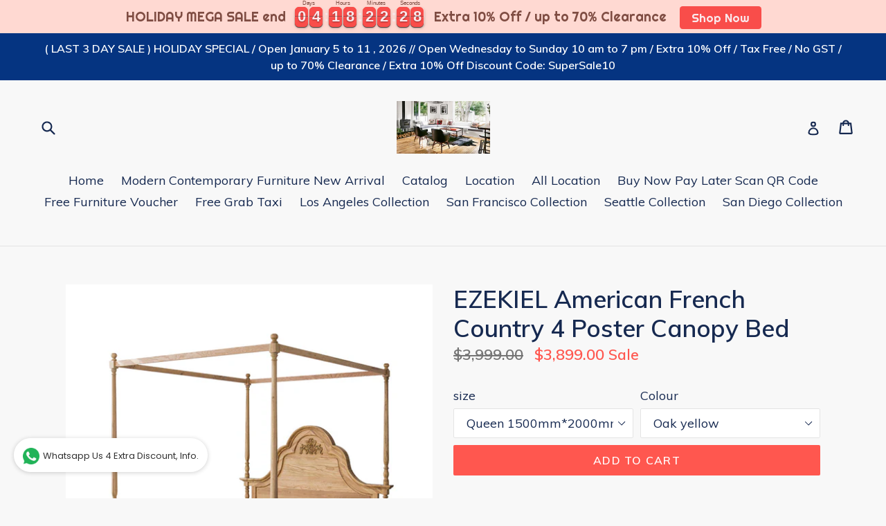

--- FILE ---
content_type: text/html; charset=utf-8
request_url: https://wholesaleteakcompany.com/products/ezekiel-american-french-country-4-poster-canopy-bed
body_size: 20392
content:
<!doctype html>
<!--[if IE 9]> <html class="ie9 no-js" lang="en"> <![endif]-->
<!--[if (gt IE 9)|!(IE)]><!--> <html class="no-js" lang="en"> <!--<![endif]-->
<head>
  <meta charset="utf-8">
  <meta http-equiv="X-UA-Compatible" content="IE=edge,chrome=1">
  <meta name="viewport" content="width=device-width,initial-scale=1">
  <meta name="theme-color" content="#ff574f">
  <link rel="canonical" href="https://wholesaleteakcompany.com/products/ezekiel-american-french-country-4-poster-canopy-bed">

  

  
  <title>
    EZEKIEL American French Country 4 Poster Canopy Bed
    
    
    
      &ndash; Wholesale Teak Company
    
  </title>

  
    <meta name="description" content="EZEKIEL American French Country 4 Poster Canopy Bed build in traditional french country stye using skill carpenter hand crafted. Fit theme , modern classic, mid century, colonial, rustic. Bed frame : 2 people Size: 1500mm*2000mm 1800mm*2000mm Color classification:  oak yellow  weathered ash  weathered white Furniture s">
  

  <!-- /snippets/social-meta-tags.liquid -->
<meta property="og:site_name" content="Wholesale Teak Company">
<meta property="og:url" content="https://wholesaleteakcompany.com/products/ezekiel-american-french-country-4-poster-canopy-bed">
<meta property="og:title" content="EZEKIEL American French Country 4 Poster Canopy Bed">
<meta property="og:type" content="product">
<meta property="og:description" content="EZEKIEL American French Country 4 Poster Canopy Bed build in traditional french country stye using skill carpenter hand crafted. Fit theme , modern classic, mid century, colonial, rustic. Bed frame : 2 people Size: 1500mm*2000mm 1800mm*2000mm Color classification:  oak yellow  weathered ash  weathered white Furniture s"><meta property="og:price:amount" content="599.00">
  <meta property="og:price:currency" content="SGD"><meta property="og:image" content="http://wholesaleteakcompany.com/cdn/shop/products/aae21b7e576a5f73e5b8028123e64d72_1024x1024.jpg?v=1670539936"><meta property="og:image" content="http://wholesaleteakcompany.com/cdn/shop/products/4e380ab8c64bad045052ad4d22f50042_1024x1024.jpg?v=1670539936"><meta property="og:image" content="http://wholesaleteakcompany.com/cdn/shop/products/b229da76240d96546bd8c2e385ac4441_1024x1024.jpg?v=1670539936">
<meta property="og:image:secure_url" content="https://wholesaleteakcompany.com/cdn/shop/products/aae21b7e576a5f73e5b8028123e64d72_1024x1024.jpg?v=1670539936"><meta property="og:image:secure_url" content="https://wholesaleteakcompany.com/cdn/shop/products/4e380ab8c64bad045052ad4d22f50042_1024x1024.jpg?v=1670539936"><meta property="og:image:secure_url" content="https://wholesaleteakcompany.com/cdn/shop/products/b229da76240d96546bd8c2e385ac4441_1024x1024.jpg?v=1670539936">

<meta name="twitter:site" content="@">
<meta name="twitter:card" content="summary_large_image">
<meta name="twitter:title" content="EZEKIEL American French Country 4 Poster Canopy Bed">
<meta name="twitter:description" content="EZEKIEL American French Country 4 Poster Canopy Bed build in traditional french country stye using skill carpenter hand crafted. Fit theme , modern classic, mid century, colonial, rustic. Bed frame : 2 people Size: 1500mm*2000mm 1800mm*2000mm Color classification:  oak yellow  weathered ash  weathered white Furniture s">


  <link href="//wholesaleteakcompany.com/cdn/shop/t/2/assets/theme.scss.css?v=49359107590806938421696030356" rel="stylesheet" type="text/css" media="all" />
  

  <link href="//fonts.googleapis.com/css?family=Muli:400,700" rel="stylesheet" type="text/css" media="all" />


  

    <link href="//fonts.googleapis.com/css?family=Muli:600" rel="stylesheet" type="text/css" media="all" />
  



  <script>
    var theme = {
      strings: {
        addToCart: "Add to cart",
        soldOut: "Sold out",
        unavailable: "Unavailable",
        showMore: "Show More",
        showLess: "Show Less"
      },
      moneyFormat: "${{amount}}"
    }

    document.documentElement.className = document.documentElement.className.replace('no-js', 'js');
  </script>

  <!--[if (lte IE 9) ]><script src="//wholesaleteakcompany.com/cdn/shop/t/2/assets/match-media.min.js?v=22265819453975888031499031986" type="text/javascript"></script><![endif]-->

  
  
  <!--[if (gt IE 9)|!(IE)]><!--><script src="//wholesaleteakcompany.com/cdn/shop/t/2/assets/lazysizes.js?v=68441465964607740661499031986" async="async"></script><!--<![endif]-->
  <!--[if lte IE 9]><script src="//wholesaleteakcompany.com/cdn/shop/t/2/assets/lazysizes.min.js?2115"></script><![endif]-->

  <!--[if (gt IE 9)|!(IE)]><!--><script src="//wholesaleteakcompany.com/cdn/shop/t/2/assets/vendor.js?v=136118274122071307521499031987" defer="defer"></script><!--<![endif]-->
  <!--[if lte IE 9]><script src="//wholesaleteakcompany.com/cdn/shop/t/2/assets/vendor.js?v=136118274122071307521499031987"></script><![endif]-->

  <!--[if (gt IE 9)|!(IE)]><!--><script src="//wholesaleteakcompany.com/cdn/shop/t/2/assets/theme.js?v=133740887074730177661499031987" defer="defer"></script><!--<![endif]-->
  <!--[if lte IE 9]><script src="//wholesaleteakcompany.com/cdn/shop/t/2/assets/theme.js?v=133740887074730177661499031987"></script><![endif]-->

  <script>window.performance && window.performance.mark && window.performance.mark('shopify.content_for_header.start');</script><meta id="shopify-digital-wallet" name="shopify-digital-wallet" content="/21482461/digital_wallets/dialog">
<link rel="alternate" type="application/json+oembed" href="https://wholesaleteakcompany.com/products/ezekiel-american-french-country-4-poster-canopy-bed.oembed">
<script async="async" src="/checkouts/internal/preloads.js?locale=en-SG"></script>
<script id="shopify-features" type="application/json">{"accessToken":"778a39b85c2bea83723dbb7c96184831","betas":["rich-media-storefront-analytics"],"domain":"wholesaleteakcompany.com","predictiveSearch":true,"shopId":21482461,"locale":"en"}</script>
<script>var Shopify = Shopify || {};
Shopify.shop = "wholesaleteakcompany.myshopify.com";
Shopify.locale = "en";
Shopify.currency = {"active":"SGD","rate":"1.0"};
Shopify.country = "SG";
Shopify.theme = {"name":"Debut","id":171539909,"schema_name":"Debut","schema_version":"1.3.1","theme_store_id":796,"role":"main"};
Shopify.theme.handle = "null";
Shopify.theme.style = {"id":null,"handle":null};
Shopify.cdnHost = "wholesaleteakcompany.com/cdn";
Shopify.routes = Shopify.routes || {};
Shopify.routes.root = "/";</script>
<script type="module">!function(o){(o.Shopify=o.Shopify||{}).modules=!0}(window);</script>
<script>!function(o){function n(){var o=[];function n(){o.push(Array.prototype.slice.apply(arguments))}return n.q=o,n}var t=o.Shopify=o.Shopify||{};t.loadFeatures=n(),t.autoloadFeatures=n()}(window);</script>
<script id="shop-js-analytics" type="application/json">{"pageType":"product"}</script>
<script defer="defer" async type="module" src="//wholesaleteakcompany.com/cdn/shopifycloud/shop-js/modules/v2/client.init-shop-cart-sync_CG-L-Qzi.en.esm.js"></script>
<script defer="defer" async type="module" src="//wholesaleteakcompany.com/cdn/shopifycloud/shop-js/modules/v2/chunk.common_B8yXDTDb.esm.js"></script>
<script type="module">
  await import("//wholesaleteakcompany.com/cdn/shopifycloud/shop-js/modules/v2/client.init-shop-cart-sync_CG-L-Qzi.en.esm.js");
await import("//wholesaleteakcompany.com/cdn/shopifycloud/shop-js/modules/v2/chunk.common_B8yXDTDb.esm.js");

  window.Shopify.SignInWithShop?.initShopCartSync?.({"fedCMEnabled":true,"windoidEnabled":true});

</script>
<script>(function() {
  var isLoaded = false;
  function asyncLoad() {
    if (isLoaded) return;
    isLoaded = true;
    var urls = ["\/\/shopify.privy.com\/widget.js?shop=wholesaleteakcompany.myshopify.com","https:\/\/whatschat.shopiapps.in\/script\/sp-whatsapp-app.js?version=1.0\u0026shop=wholesaleteakcompany.myshopify.com","https:\/\/cdn.hextom.com\/js\/eventpromotionbar.js?shop=wholesaleteakcompany.myshopify.com","https:\/\/cdn.hextom.com\/js\/freeshippingbar.js?shop=wholesaleteakcompany.myshopify.com"];
    for (var i = 0; i < urls.length; i++) {
      var s = document.createElement('script');
      s.type = 'text/javascript';
      s.async = true;
      s.src = urls[i];
      var x = document.getElementsByTagName('script')[0];
      x.parentNode.insertBefore(s, x);
    }
  };
  if(window.attachEvent) {
    window.attachEvent('onload', asyncLoad);
  } else {
    window.addEventListener('load', asyncLoad, false);
  }
})();</script>
<script id="__st">var __st={"a":21482461,"offset":28800,"reqid":"ad8e52d3-8c29-428f-9c9b-45740a344353-1767780328","pageurl":"wholesaleteakcompany.com\/products\/ezekiel-american-french-country-4-poster-canopy-bed","u":"826901dd50f6","p":"product","rtyp":"product","rid":7062356066419};</script>
<script>window.ShopifyPaypalV4VisibilityTracking = true;</script>
<script id="captcha-bootstrap">!function(){'use strict';const t='contact',e='account',n='new_comment',o=[[t,t],['blogs',n],['comments',n],[t,'customer']],c=[[e,'customer_login'],[e,'guest_login'],[e,'recover_customer_password'],[e,'create_customer']],r=t=>t.map((([t,e])=>`form[action*='/${t}']:not([data-nocaptcha='true']) input[name='form_type'][value='${e}']`)).join(','),a=t=>()=>t?[...document.querySelectorAll(t)].map((t=>t.form)):[];function s(){const t=[...o],e=r(t);return a(e)}const i='password',u='form_key',d=['recaptcha-v3-token','g-recaptcha-response','h-captcha-response',i],f=()=>{try{return window.sessionStorage}catch{return}},m='__shopify_v',_=t=>t.elements[u];function p(t,e,n=!1){try{const o=window.sessionStorage,c=JSON.parse(o.getItem(e)),{data:r}=function(t){const{data:e,action:n}=t;return t[m]||n?{data:e,action:n}:{data:t,action:n}}(c);for(const[e,n]of Object.entries(r))t.elements[e]&&(t.elements[e].value=n);n&&o.removeItem(e)}catch(o){console.error('form repopulation failed',{error:o})}}const l='form_type',E='cptcha';function T(t){t.dataset[E]=!0}const w=window,h=w.document,L='Shopify',v='ce_forms',y='captcha';let A=!1;((t,e)=>{const n=(g='f06e6c50-85a8-45c8-87d0-21a2b65856fe',I='https://cdn.shopify.com/shopifycloud/storefront-forms-hcaptcha/ce_storefront_forms_captcha_hcaptcha.v1.5.2.iife.js',D={infoText:'Protected by hCaptcha',privacyText:'Privacy',termsText:'Terms'},(t,e,n)=>{const o=w[L][v],c=o.bindForm;if(c)return c(t,g,e,D).then(n);var r;o.q.push([[t,g,e,D],n]),r=I,A||(h.body.append(Object.assign(h.createElement('script'),{id:'captcha-provider',async:!0,src:r})),A=!0)});var g,I,D;w[L]=w[L]||{},w[L][v]=w[L][v]||{},w[L][v].q=[],w[L][y]=w[L][y]||{},w[L][y].protect=function(t,e){n(t,void 0,e),T(t)},Object.freeze(w[L][y]),function(t,e,n,w,h,L){const[v,y,A,g]=function(t,e,n){const i=e?o:[],u=t?c:[],d=[...i,...u],f=r(d),m=r(i),_=r(d.filter((([t,e])=>n.includes(e))));return[a(f),a(m),a(_),s()]}(w,h,L),I=t=>{const e=t.target;return e instanceof HTMLFormElement?e:e&&e.form},D=t=>v().includes(t);t.addEventListener('submit',(t=>{const e=I(t);if(!e)return;const n=D(e)&&!e.dataset.hcaptchaBound&&!e.dataset.recaptchaBound,o=_(e),c=g().includes(e)&&(!o||!o.value);(n||c)&&t.preventDefault(),c&&!n&&(function(t){try{if(!f())return;!function(t){const e=f();if(!e)return;const n=_(t);if(!n)return;const o=n.value;o&&e.removeItem(o)}(t);const e=Array.from(Array(32),(()=>Math.random().toString(36)[2])).join('');!function(t,e){_(t)||t.append(Object.assign(document.createElement('input'),{type:'hidden',name:u})),t.elements[u].value=e}(t,e),function(t,e){const n=f();if(!n)return;const o=[...t.querySelectorAll(`input[type='${i}']`)].map((({name:t})=>t)),c=[...d,...o],r={};for(const[a,s]of new FormData(t).entries())c.includes(a)||(r[a]=s);n.setItem(e,JSON.stringify({[m]:1,action:t.action,data:r}))}(t,e)}catch(e){console.error('failed to persist form',e)}}(e),e.submit())}));const S=(t,e)=>{t&&!t.dataset[E]&&(n(t,e.some((e=>e===t))),T(t))};for(const o of['focusin','change'])t.addEventListener(o,(t=>{const e=I(t);D(e)&&S(e,y())}));const B=e.get('form_key'),M=e.get(l),P=B&&M;t.addEventListener('DOMContentLoaded',(()=>{const t=y();if(P)for(const e of t)e.elements[l].value===M&&p(e,B);[...new Set([...A(),...v().filter((t=>'true'===t.dataset.shopifyCaptcha))])].forEach((e=>S(e,t)))}))}(h,new URLSearchParams(w.location.search),n,t,e,['guest_login'])})(!0,!0)}();</script>
<script integrity="sha256-4kQ18oKyAcykRKYeNunJcIwy7WH5gtpwJnB7kiuLZ1E=" data-source-attribution="shopify.loadfeatures" defer="defer" src="//wholesaleteakcompany.com/cdn/shopifycloud/storefront/assets/storefront/load_feature-a0a9edcb.js" crossorigin="anonymous"></script>
<script data-source-attribution="shopify.dynamic_checkout.dynamic.init">var Shopify=Shopify||{};Shopify.PaymentButton=Shopify.PaymentButton||{isStorefrontPortableWallets:!0,init:function(){window.Shopify.PaymentButton.init=function(){};var t=document.createElement("script");t.src="https://wholesaleteakcompany.com/cdn/shopifycloud/portable-wallets/latest/portable-wallets.en.js",t.type="module",document.head.appendChild(t)}};
</script>
<script data-source-attribution="shopify.dynamic_checkout.buyer_consent">
  function portableWalletsHideBuyerConsent(e){var t=document.getElementById("shopify-buyer-consent"),n=document.getElementById("shopify-subscription-policy-button");t&&n&&(t.classList.add("hidden"),t.setAttribute("aria-hidden","true"),n.removeEventListener("click",e))}function portableWalletsShowBuyerConsent(e){var t=document.getElementById("shopify-buyer-consent"),n=document.getElementById("shopify-subscription-policy-button");t&&n&&(t.classList.remove("hidden"),t.removeAttribute("aria-hidden"),n.addEventListener("click",e))}window.Shopify?.PaymentButton&&(window.Shopify.PaymentButton.hideBuyerConsent=portableWalletsHideBuyerConsent,window.Shopify.PaymentButton.showBuyerConsent=portableWalletsShowBuyerConsent);
</script>
<script data-source-attribution="shopify.dynamic_checkout.cart.bootstrap">document.addEventListener("DOMContentLoaded",(function(){function t(){return document.querySelector("shopify-accelerated-checkout-cart, shopify-accelerated-checkout")}if(t())Shopify.PaymentButton.init();else{new MutationObserver((function(e,n){t()&&(Shopify.PaymentButton.init(),n.disconnect())})).observe(document.body,{childList:!0,subtree:!0})}}));
</script>

<script>window.performance && window.performance.mark && window.performance.mark('shopify.content_for_header.end');</script>
<link href="https://monorail-edge.shopifysvc.com" rel="dns-prefetch">
<script>(function(){if ("sendBeacon" in navigator && "performance" in window) {try {var session_token_from_headers = performance.getEntriesByType('navigation')[0].serverTiming.find(x => x.name == '_s').description;} catch {var session_token_from_headers = undefined;}var session_cookie_matches = document.cookie.match(/_shopify_s=([^;]*)/);var session_token_from_cookie = session_cookie_matches && session_cookie_matches.length === 2 ? session_cookie_matches[1] : "";var session_token = session_token_from_headers || session_token_from_cookie || "";function handle_abandonment_event(e) {var entries = performance.getEntries().filter(function(entry) {return /monorail-edge.shopifysvc.com/.test(entry.name);});if (!window.abandonment_tracked && entries.length === 0) {window.abandonment_tracked = true;var currentMs = Date.now();var navigation_start = performance.timing.navigationStart;var payload = {shop_id: 21482461,url: window.location.href,navigation_start,duration: currentMs - navigation_start,session_token,page_type: "product"};window.navigator.sendBeacon("https://monorail-edge.shopifysvc.com/v1/produce", JSON.stringify({schema_id: "online_store_buyer_site_abandonment/1.1",payload: payload,metadata: {event_created_at_ms: currentMs,event_sent_at_ms: currentMs}}));}}window.addEventListener('pagehide', handle_abandonment_event);}}());</script>
<script id="web-pixels-manager-setup">(function e(e,d,r,n,o){if(void 0===o&&(o={}),!Boolean(null===(a=null===(i=window.Shopify)||void 0===i?void 0:i.analytics)||void 0===a?void 0:a.replayQueue)){var i,a;window.Shopify=window.Shopify||{};var t=window.Shopify;t.analytics=t.analytics||{};var s=t.analytics;s.replayQueue=[],s.publish=function(e,d,r){return s.replayQueue.push([e,d,r]),!0};try{self.performance.mark("wpm:start")}catch(e){}var l=function(){var e={modern:/Edge?\/(1{2}[4-9]|1[2-9]\d|[2-9]\d{2}|\d{4,})\.\d+(\.\d+|)|Firefox\/(1{2}[4-9]|1[2-9]\d|[2-9]\d{2}|\d{4,})\.\d+(\.\d+|)|Chrom(ium|e)\/(9{2}|\d{3,})\.\d+(\.\d+|)|(Maci|X1{2}).+ Version\/(15\.\d+|(1[6-9]|[2-9]\d|\d{3,})\.\d+)([,.]\d+|)( \(\w+\)|)( Mobile\/\w+|) Safari\/|Chrome.+OPR\/(9{2}|\d{3,})\.\d+\.\d+|(CPU[ +]OS|iPhone[ +]OS|CPU[ +]iPhone|CPU IPhone OS|CPU iPad OS)[ +]+(15[._]\d+|(1[6-9]|[2-9]\d|\d{3,})[._]\d+)([._]\d+|)|Android:?[ /-](13[3-9]|1[4-9]\d|[2-9]\d{2}|\d{4,})(\.\d+|)(\.\d+|)|Android.+Firefox\/(13[5-9]|1[4-9]\d|[2-9]\d{2}|\d{4,})\.\d+(\.\d+|)|Android.+Chrom(ium|e)\/(13[3-9]|1[4-9]\d|[2-9]\d{2}|\d{4,})\.\d+(\.\d+|)|SamsungBrowser\/([2-9]\d|\d{3,})\.\d+/,legacy:/Edge?\/(1[6-9]|[2-9]\d|\d{3,})\.\d+(\.\d+|)|Firefox\/(5[4-9]|[6-9]\d|\d{3,})\.\d+(\.\d+|)|Chrom(ium|e)\/(5[1-9]|[6-9]\d|\d{3,})\.\d+(\.\d+|)([\d.]+$|.*Safari\/(?![\d.]+ Edge\/[\d.]+$))|(Maci|X1{2}).+ Version\/(10\.\d+|(1[1-9]|[2-9]\d|\d{3,})\.\d+)([,.]\d+|)( \(\w+\)|)( Mobile\/\w+|) Safari\/|Chrome.+OPR\/(3[89]|[4-9]\d|\d{3,})\.\d+\.\d+|(CPU[ +]OS|iPhone[ +]OS|CPU[ +]iPhone|CPU IPhone OS|CPU iPad OS)[ +]+(10[._]\d+|(1[1-9]|[2-9]\d|\d{3,})[._]\d+)([._]\d+|)|Android:?[ /-](13[3-9]|1[4-9]\d|[2-9]\d{2}|\d{4,})(\.\d+|)(\.\d+|)|Mobile Safari.+OPR\/([89]\d|\d{3,})\.\d+\.\d+|Android.+Firefox\/(13[5-9]|1[4-9]\d|[2-9]\d{2}|\d{4,})\.\d+(\.\d+|)|Android.+Chrom(ium|e)\/(13[3-9]|1[4-9]\d|[2-9]\d{2}|\d{4,})\.\d+(\.\d+|)|Android.+(UC? ?Browser|UCWEB|U3)[ /]?(15\.([5-9]|\d{2,})|(1[6-9]|[2-9]\d|\d{3,})\.\d+)\.\d+|SamsungBrowser\/(5\.\d+|([6-9]|\d{2,})\.\d+)|Android.+MQ{2}Browser\/(14(\.(9|\d{2,})|)|(1[5-9]|[2-9]\d|\d{3,})(\.\d+|))(\.\d+|)|K[Aa][Ii]OS\/(3\.\d+|([4-9]|\d{2,})\.\d+)(\.\d+|)/},d=e.modern,r=e.legacy,n=navigator.userAgent;return n.match(d)?"modern":n.match(r)?"legacy":"unknown"}(),u="modern"===l?"modern":"legacy",c=(null!=n?n:{modern:"",legacy:""})[u],f=function(e){return[e.baseUrl,"/wpm","/b",e.hashVersion,"modern"===e.buildTarget?"m":"l",".js"].join("")}({baseUrl:d,hashVersion:r,buildTarget:u}),m=function(e){var d=e.version,r=e.bundleTarget,n=e.surface,o=e.pageUrl,i=e.monorailEndpoint;return{emit:function(e){var a=e.status,t=e.errorMsg,s=(new Date).getTime(),l=JSON.stringify({metadata:{event_sent_at_ms:s},events:[{schema_id:"web_pixels_manager_load/3.1",payload:{version:d,bundle_target:r,page_url:o,status:a,surface:n,error_msg:t},metadata:{event_created_at_ms:s}}]});if(!i)return console&&console.warn&&console.warn("[Web Pixels Manager] No Monorail endpoint provided, skipping logging."),!1;try{return self.navigator.sendBeacon.bind(self.navigator)(i,l)}catch(e){}var u=new XMLHttpRequest;try{return u.open("POST",i,!0),u.setRequestHeader("Content-Type","text/plain"),u.send(l),!0}catch(e){return console&&console.warn&&console.warn("[Web Pixels Manager] Got an unhandled error while logging to Monorail."),!1}}}}({version:r,bundleTarget:l,surface:e.surface,pageUrl:self.location.href,monorailEndpoint:e.monorailEndpoint});try{o.browserTarget=l,function(e){var d=e.src,r=e.async,n=void 0===r||r,o=e.onload,i=e.onerror,a=e.sri,t=e.scriptDataAttributes,s=void 0===t?{}:t,l=document.createElement("script"),u=document.querySelector("head"),c=document.querySelector("body");if(l.async=n,l.src=d,a&&(l.integrity=a,l.crossOrigin="anonymous"),s)for(var f in s)if(Object.prototype.hasOwnProperty.call(s,f))try{l.dataset[f]=s[f]}catch(e){}if(o&&l.addEventListener("load",o),i&&l.addEventListener("error",i),u)u.appendChild(l);else{if(!c)throw new Error("Did not find a head or body element to append the script");c.appendChild(l)}}({src:f,async:!0,onload:function(){if(!function(){var e,d;return Boolean(null===(d=null===(e=window.Shopify)||void 0===e?void 0:e.analytics)||void 0===d?void 0:d.initialized)}()){var d=window.webPixelsManager.init(e)||void 0;if(d){var r=window.Shopify.analytics;r.replayQueue.forEach((function(e){var r=e[0],n=e[1],o=e[2];d.publishCustomEvent(r,n,o)})),r.replayQueue=[],r.publish=d.publishCustomEvent,r.visitor=d.visitor,r.initialized=!0}}},onerror:function(){return m.emit({status:"failed",errorMsg:"".concat(f," has failed to load")})},sri:function(e){var d=/^sha384-[A-Za-z0-9+/=]+$/;return"string"==typeof e&&d.test(e)}(c)?c:"",scriptDataAttributes:o}),m.emit({status:"loading"})}catch(e){m.emit({status:"failed",errorMsg:(null==e?void 0:e.message)||"Unknown error"})}}})({shopId: 21482461,storefrontBaseUrl: "https://wholesaleteakcompany.com",extensionsBaseUrl: "https://extensions.shopifycdn.com/cdn/shopifycloud/web-pixels-manager",monorailEndpoint: "https://monorail-edge.shopifysvc.com/unstable/produce_batch",surface: "storefront-renderer",enabledBetaFlags: ["2dca8a86","a0d5f9d2"],webPixelsConfigList: [{"id":"97452147","eventPayloadVersion":"v1","runtimeContext":"LAX","scriptVersion":"1","type":"CUSTOM","privacyPurposes":["ANALYTICS"],"name":"Google Analytics tag (migrated)"},{"id":"shopify-app-pixel","configuration":"{}","eventPayloadVersion":"v1","runtimeContext":"STRICT","scriptVersion":"0450","apiClientId":"shopify-pixel","type":"APP","privacyPurposes":["ANALYTICS","MARKETING"]},{"id":"shopify-custom-pixel","eventPayloadVersion":"v1","runtimeContext":"LAX","scriptVersion":"0450","apiClientId":"shopify-pixel","type":"CUSTOM","privacyPurposes":["ANALYTICS","MARKETING"]}],isMerchantRequest: false,initData: {"shop":{"name":"Wholesale Teak Company","paymentSettings":{"currencyCode":"SGD"},"myshopifyDomain":"wholesaleteakcompany.myshopify.com","countryCode":"SG","storefrontUrl":"https:\/\/wholesaleteakcompany.com"},"customer":null,"cart":null,"checkout":null,"productVariants":[{"price":{"amount":3899.0,"currencyCode":"SGD"},"product":{"title":"EZEKIEL American French Country 4 Poster Canopy Bed","vendor":"Wholesale Teak Company","id":"7062356066419","untranslatedTitle":"EZEKIEL American French Country 4 Poster Canopy Bed","url":"\/products\/ezekiel-american-french-country-4-poster-canopy-bed","type":"Bed"},"id":"40620756500595","image":{"src":"\/\/wholesaleteakcompany.com\/cdn\/shop\/products\/e4c99e840bcf3318e5f0b39dd22865d2.jpg?v=1670539936"},"sku":"","title":"Queen 1500mm*2000mm \/ Oak yellow","untranslatedTitle":"Queen 1500mm*2000mm \/ Oak yellow"},{"price":{"amount":3899.0,"currencyCode":"SGD"},"product":{"title":"EZEKIEL American French Country 4 Poster Canopy Bed","vendor":"Wholesale Teak Company","id":"7062356066419","untranslatedTitle":"EZEKIEL American French Country 4 Poster Canopy Bed","url":"\/products\/ezekiel-american-french-country-4-poster-canopy-bed","type":"Bed"},"id":"40620756533363","image":{"src":"\/\/wholesaleteakcompany.com\/cdn\/shop\/products\/1c3efbaf4f8d5c19aec991a8ab99db0b.jpg?v=1670539936"},"sku":"","title":"Queen 1500mm*2000mm \/ Weathered ash","untranslatedTitle":"Queen 1500mm*2000mm \/ Weathered ash"},{"price":{"amount":3899.0,"currencyCode":"SGD"},"product":{"title":"EZEKIEL American French Country 4 Poster Canopy Bed","vendor":"Wholesale Teak Company","id":"7062356066419","untranslatedTitle":"EZEKIEL American French Country 4 Poster Canopy Bed","url":"\/products\/ezekiel-american-french-country-4-poster-canopy-bed","type":"Bed"},"id":"40620756566131","image":{"src":"\/\/wholesaleteakcompany.com\/cdn\/shop\/products\/a008ae82b2067cf416c7b5fc630788fe.jpg?v=1670539936"},"sku":"","title":"Queen 1500mm*2000mm \/ Weathered white","untranslatedTitle":"Queen 1500mm*2000mm \/ Weathered white"},{"price":{"amount":3999.0,"currencyCode":"SGD"},"product":{"title":"EZEKIEL American French Country 4 Poster Canopy Bed","vendor":"Wholesale Teak Company","id":"7062356066419","untranslatedTitle":"EZEKIEL American French Country 4 Poster Canopy Bed","url":"\/products\/ezekiel-american-french-country-4-poster-canopy-bed","type":"Bed"},"id":"40620756598899","image":{"src":"\/\/wholesaleteakcompany.com\/cdn\/shop\/products\/e4c99e840bcf3318e5f0b39dd22865d2.jpg?v=1670539936"},"sku":"636260462969","title":"King 1800mm*2000mm \/ Oak yellow","untranslatedTitle":"King 1800mm*2000mm \/ Oak yellow"},{"price":{"amount":3999.0,"currencyCode":"SGD"},"product":{"title":"EZEKIEL American French Country 4 Poster Canopy Bed","vendor":"Wholesale Teak Company","id":"7062356066419","untranslatedTitle":"EZEKIEL American French Country 4 Poster Canopy Bed","url":"\/products\/ezekiel-american-french-country-4-poster-canopy-bed","type":"Bed"},"id":"40620756631667","image":{"src":"\/\/wholesaleteakcompany.com\/cdn\/shop\/products\/1c3efbaf4f8d5c19aec991a8ab99db0b.jpg?v=1670539936"},"sku":"636260462969","title":"King 1800mm*2000mm \/ Weathered ash","untranslatedTitle":"King 1800mm*2000mm \/ Weathered ash"},{"price":{"amount":3999.0,"currencyCode":"SGD"},"product":{"title":"EZEKIEL American French Country 4 Poster Canopy Bed","vendor":"Wholesale Teak Company","id":"7062356066419","untranslatedTitle":"EZEKIEL American French Country 4 Poster Canopy Bed","url":"\/products\/ezekiel-american-french-country-4-poster-canopy-bed","type":"Bed"},"id":"40620756664435","image":{"src":"\/\/wholesaleteakcompany.com\/cdn\/shop\/products\/a008ae82b2067cf416c7b5fc630788fe.jpg?v=1670539936"},"sku":"636260462969","title":"King 1800mm*2000mm \/ Weathered white","untranslatedTitle":"King 1800mm*2000mm \/ Weathered white"},{"price":{"amount":599.0,"currencyCode":"SGD"},"product":{"title":"EZEKIEL American French Country 4 Poster Canopy Bed","vendor":"Wholesale Teak Company","id":"7062356066419","untranslatedTitle":"EZEKIEL American French Country 4 Poster Canopy Bed","url":"\/products\/ezekiel-american-french-country-4-poster-canopy-bed","type":"Bed"},"id":"40620756697203","image":{"src":"\/\/wholesaleteakcompany.com\/cdn\/shop\/products\/image_95d3d278-a6ee-4686-a641-2ca798659f8d.png?v=1670539936"},"sku":"636260462969","title":"Bedside 3 Drawers \/ Oak yellow","untranslatedTitle":"Bedside 3 Drawers \/ Oak yellow"},{"price":{"amount":599.0,"currencyCode":"SGD"},"product":{"title":"EZEKIEL American French Country 4 Poster Canopy Bed","vendor":"Wholesale Teak Company","id":"7062356066419","untranslatedTitle":"EZEKIEL American French Country 4 Poster Canopy Bed","url":"\/products\/ezekiel-american-french-country-4-poster-canopy-bed","type":"Bed"},"id":"40620756729971","image":{"src":"\/\/wholesaleteakcompany.com\/cdn\/shop\/products\/image_95d3d278-a6ee-4686-a641-2ca798659f8d.png?v=1670539936"},"sku":"636260462969","title":"Bedside 3 Drawers \/ Weathered Ash","untranslatedTitle":"Bedside 3 Drawers \/ Weathered Ash"},{"price":{"amount":599.0,"currencyCode":"SGD"},"product":{"title":"EZEKIEL American French Country 4 Poster Canopy Bed","vendor":"Wholesale Teak Company","id":"7062356066419","untranslatedTitle":"EZEKIEL American French Country 4 Poster Canopy Bed","url":"\/products\/ezekiel-american-french-country-4-poster-canopy-bed","type":"Bed"},"id":"40620756762739","image":{"src":"\/\/wholesaleteakcompany.com\/cdn\/shop\/products\/image_95d3d278-a6ee-4686-a641-2ca798659f8d.png?v=1670539936"},"sku":"636260462969","title":"Bedside 3 Drawers \/ Weathered White","untranslatedTitle":"Bedside 3 Drawers \/ Weathered White"}],"purchasingCompany":null},},"https://wholesaleteakcompany.com/cdn","7cecd0b6w90c54c6cpe92089d5m57a67346",{"modern":"","legacy":""},{"shopId":"21482461","storefrontBaseUrl":"https:\/\/wholesaleteakcompany.com","extensionBaseUrl":"https:\/\/extensions.shopifycdn.com\/cdn\/shopifycloud\/web-pixels-manager","surface":"storefront-renderer","enabledBetaFlags":"[\"2dca8a86\", \"a0d5f9d2\"]","isMerchantRequest":"false","hashVersion":"7cecd0b6w90c54c6cpe92089d5m57a67346","publish":"custom","events":"[[\"page_viewed\",{}],[\"product_viewed\",{\"productVariant\":{\"price\":{\"amount\":3899.0,\"currencyCode\":\"SGD\"},\"product\":{\"title\":\"EZEKIEL American French Country 4 Poster Canopy Bed\",\"vendor\":\"Wholesale Teak Company\",\"id\":\"7062356066419\",\"untranslatedTitle\":\"EZEKIEL American French Country 4 Poster Canopy Bed\",\"url\":\"\/products\/ezekiel-american-french-country-4-poster-canopy-bed\",\"type\":\"Bed\"},\"id\":\"40620756500595\",\"image\":{\"src\":\"\/\/wholesaleteakcompany.com\/cdn\/shop\/products\/e4c99e840bcf3318e5f0b39dd22865d2.jpg?v=1670539936\"},\"sku\":\"\",\"title\":\"Queen 1500mm*2000mm \/ Oak yellow\",\"untranslatedTitle\":\"Queen 1500mm*2000mm \/ Oak yellow\"}}]]"});</script><script>
  window.ShopifyAnalytics = window.ShopifyAnalytics || {};
  window.ShopifyAnalytics.meta = window.ShopifyAnalytics.meta || {};
  window.ShopifyAnalytics.meta.currency = 'SGD';
  var meta = {"product":{"id":7062356066419,"gid":"gid:\/\/shopify\/Product\/7062356066419","vendor":"Wholesale Teak Company","type":"Bed","handle":"ezekiel-american-french-country-4-poster-canopy-bed","variants":[{"id":40620756500595,"price":389900,"name":"EZEKIEL American French Country 4 Poster Canopy Bed - Queen 1500mm*2000mm \/ Oak yellow","public_title":"Queen 1500mm*2000mm \/ Oak yellow","sku":""},{"id":40620756533363,"price":389900,"name":"EZEKIEL American French Country 4 Poster Canopy Bed - Queen 1500mm*2000mm \/ Weathered ash","public_title":"Queen 1500mm*2000mm \/ Weathered ash","sku":""},{"id":40620756566131,"price":389900,"name":"EZEKIEL American French Country 4 Poster Canopy Bed - Queen 1500mm*2000mm \/ Weathered white","public_title":"Queen 1500mm*2000mm \/ Weathered white","sku":""},{"id":40620756598899,"price":399900,"name":"EZEKIEL American French Country 4 Poster Canopy Bed - King 1800mm*2000mm \/ Oak yellow","public_title":"King 1800mm*2000mm \/ Oak yellow","sku":"636260462969"},{"id":40620756631667,"price":399900,"name":"EZEKIEL American French Country 4 Poster Canopy Bed - King 1800mm*2000mm \/ Weathered ash","public_title":"King 1800mm*2000mm \/ Weathered ash","sku":"636260462969"},{"id":40620756664435,"price":399900,"name":"EZEKIEL American French Country 4 Poster Canopy Bed - King 1800mm*2000mm \/ Weathered white","public_title":"King 1800mm*2000mm \/ Weathered white","sku":"636260462969"},{"id":40620756697203,"price":59900,"name":"EZEKIEL American French Country 4 Poster Canopy Bed - Bedside 3 Drawers \/ Oak yellow","public_title":"Bedside 3 Drawers \/ Oak yellow","sku":"636260462969"},{"id":40620756729971,"price":59900,"name":"EZEKIEL American French Country 4 Poster Canopy Bed - Bedside 3 Drawers \/ Weathered Ash","public_title":"Bedside 3 Drawers \/ Weathered Ash","sku":"636260462969"},{"id":40620756762739,"price":59900,"name":"EZEKIEL American French Country 4 Poster Canopy Bed - Bedside 3 Drawers \/ Weathered White","public_title":"Bedside 3 Drawers \/ Weathered White","sku":"636260462969"}],"remote":false},"page":{"pageType":"product","resourceType":"product","resourceId":7062356066419,"requestId":"ad8e52d3-8c29-428f-9c9b-45740a344353-1767780328"}};
  for (var attr in meta) {
    window.ShopifyAnalytics.meta[attr] = meta[attr];
  }
</script>
<script class="analytics">
  (function () {
    var customDocumentWrite = function(content) {
      var jquery = null;

      if (window.jQuery) {
        jquery = window.jQuery;
      } else if (window.Checkout && window.Checkout.$) {
        jquery = window.Checkout.$;
      }

      if (jquery) {
        jquery('body').append(content);
      }
    };

    var hasLoggedConversion = function(token) {
      if (token) {
        return document.cookie.indexOf('loggedConversion=' + token) !== -1;
      }
      return false;
    }

    var setCookieIfConversion = function(token) {
      if (token) {
        var twoMonthsFromNow = new Date(Date.now());
        twoMonthsFromNow.setMonth(twoMonthsFromNow.getMonth() + 2);

        document.cookie = 'loggedConversion=' + token + '; expires=' + twoMonthsFromNow;
      }
    }

    var trekkie = window.ShopifyAnalytics.lib = window.trekkie = window.trekkie || [];
    if (trekkie.integrations) {
      return;
    }
    trekkie.methods = [
      'identify',
      'page',
      'ready',
      'track',
      'trackForm',
      'trackLink'
    ];
    trekkie.factory = function(method) {
      return function() {
        var args = Array.prototype.slice.call(arguments);
        args.unshift(method);
        trekkie.push(args);
        return trekkie;
      };
    };
    for (var i = 0; i < trekkie.methods.length; i++) {
      var key = trekkie.methods[i];
      trekkie[key] = trekkie.factory(key);
    }
    trekkie.load = function(config) {
      trekkie.config = config || {};
      trekkie.config.initialDocumentCookie = document.cookie;
      var first = document.getElementsByTagName('script')[0];
      var script = document.createElement('script');
      script.type = 'text/javascript';
      script.onerror = function(e) {
        var scriptFallback = document.createElement('script');
        scriptFallback.type = 'text/javascript';
        scriptFallback.onerror = function(error) {
                var Monorail = {
      produce: function produce(monorailDomain, schemaId, payload) {
        var currentMs = new Date().getTime();
        var event = {
          schema_id: schemaId,
          payload: payload,
          metadata: {
            event_created_at_ms: currentMs,
            event_sent_at_ms: currentMs
          }
        };
        return Monorail.sendRequest("https://" + monorailDomain + "/v1/produce", JSON.stringify(event));
      },
      sendRequest: function sendRequest(endpointUrl, payload) {
        // Try the sendBeacon API
        if (window && window.navigator && typeof window.navigator.sendBeacon === 'function' && typeof window.Blob === 'function' && !Monorail.isIos12()) {
          var blobData = new window.Blob([payload], {
            type: 'text/plain'
          });

          if (window.navigator.sendBeacon(endpointUrl, blobData)) {
            return true;
          } // sendBeacon was not successful

        } // XHR beacon

        var xhr = new XMLHttpRequest();

        try {
          xhr.open('POST', endpointUrl);
          xhr.setRequestHeader('Content-Type', 'text/plain');
          xhr.send(payload);
        } catch (e) {
          console.log(e);
        }

        return false;
      },
      isIos12: function isIos12() {
        return window.navigator.userAgent.lastIndexOf('iPhone; CPU iPhone OS 12_') !== -1 || window.navigator.userAgent.lastIndexOf('iPad; CPU OS 12_') !== -1;
      }
    };
    Monorail.produce('monorail-edge.shopifysvc.com',
      'trekkie_storefront_load_errors/1.1',
      {shop_id: 21482461,
      theme_id: 171539909,
      app_name: "storefront",
      context_url: window.location.href,
      source_url: "//wholesaleteakcompany.com/cdn/s/trekkie.storefront.8f32c7f0b513e73f3235c26245676203e1209161.min.js"});

        };
        scriptFallback.async = true;
        scriptFallback.src = '//wholesaleteakcompany.com/cdn/s/trekkie.storefront.8f32c7f0b513e73f3235c26245676203e1209161.min.js';
        first.parentNode.insertBefore(scriptFallback, first);
      };
      script.async = true;
      script.src = '//wholesaleteakcompany.com/cdn/s/trekkie.storefront.8f32c7f0b513e73f3235c26245676203e1209161.min.js';
      first.parentNode.insertBefore(script, first);
    };
    trekkie.load(
      {"Trekkie":{"appName":"storefront","development":false,"defaultAttributes":{"shopId":21482461,"isMerchantRequest":null,"themeId":171539909,"themeCityHash":"11321858272398303312","contentLanguage":"en","currency":"SGD","eventMetadataId":"87135f03-68a0-44c1-9396-b40db80b5e12"},"isServerSideCookieWritingEnabled":true,"monorailRegion":"shop_domain","enabledBetaFlags":["65f19447"]},"Session Attribution":{},"S2S":{"facebookCapiEnabled":false,"source":"trekkie-storefront-renderer","apiClientId":580111}}
    );

    var loaded = false;
    trekkie.ready(function() {
      if (loaded) return;
      loaded = true;

      window.ShopifyAnalytics.lib = window.trekkie;

      var originalDocumentWrite = document.write;
      document.write = customDocumentWrite;
      try { window.ShopifyAnalytics.merchantGoogleAnalytics.call(this); } catch(error) {};
      document.write = originalDocumentWrite;

      window.ShopifyAnalytics.lib.page(null,{"pageType":"product","resourceType":"product","resourceId":7062356066419,"requestId":"ad8e52d3-8c29-428f-9c9b-45740a344353-1767780328","shopifyEmitted":true});

      var match = window.location.pathname.match(/checkouts\/(.+)\/(thank_you|post_purchase)/)
      var token = match? match[1]: undefined;
      if (!hasLoggedConversion(token)) {
        setCookieIfConversion(token);
        window.ShopifyAnalytics.lib.track("Viewed Product",{"currency":"SGD","variantId":40620756500595,"productId":7062356066419,"productGid":"gid:\/\/shopify\/Product\/7062356066419","name":"EZEKIEL American French Country 4 Poster Canopy Bed - Queen 1500mm*2000mm \/ Oak yellow","price":"3899.00","sku":"","brand":"Wholesale Teak Company","variant":"Queen 1500mm*2000mm \/ Oak yellow","category":"Bed","nonInteraction":true,"remote":false},undefined,undefined,{"shopifyEmitted":true});
      window.ShopifyAnalytics.lib.track("monorail:\/\/trekkie_storefront_viewed_product\/1.1",{"currency":"SGD","variantId":40620756500595,"productId":7062356066419,"productGid":"gid:\/\/shopify\/Product\/7062356066419","name":"EZEKIEL American French Country 4 Poster Canopy Bed - Queen 1500mm*2000mm \/ Oak yellow","price":"3899.00","sku":"","brand":"Wholesale Teak Company","variant":"Queen 1500mm*2000mm \/ Oak yellow","category":"Bed","nonInteraction":true,"remote":false,"referer":"https:\/\/wholesaleteakcompany.com\/products\/ezekiel-american-french-country-4-poster-canopy-bed"});
      }
    });


        var eventsListenerScript = document.createElement('script');
        eventsListenerScript.async = true;
        eventsListenerScript.src = "//wholesaleteakcompany.com/cdn/shopifycloud/storefront/assets/shop_events_listener-3da45d37.js";
        document.getElementsByTagName('head')[0].appendChild(eventsListenerScript);

})();</script>
  <script>
  if (!window.ga || (window.ga && typeof window.ga !== 'function')) {
    window.ga = function ga() {
      (window.ga.q = window.ga.q || []).push(arguments);
      if (window.Shopify && window.Shopify.analytics && typeof window.Shopify.analytics.publish === 'function') {
        window.Shopify.analytics.publish("ga_stub_called", {}, {sendTo: "google_osp_migration"});
      }
      console.error("Shopify's Google Analytics stub called with:", Array.from(arguments), "\nSee https://help.shopify.com/manual/promoting-marketing/pixels/pixel-migration#google for more information.");
    };
    if (window.Shopify && window.Shopify.analytics && typeof window.Shopify.analytics.publish === 'function') {
      window.Shopify.analytics.publish("ga_stub_initialized", {}, {sendTo: "google_osp_migration"});
    }
  }
</script>
<script
  defer
  src="https://wholesaleteakcompany.com/cdn/shopifycloud/perf-kit/shopify-perf-kit-3.0.0.min.js"
  data-application="storefront-renderer"
  data-shop-id="21482461"
  data-render-region="gcp-us-central1"
  data-page-type="product"
  data-theme-instance-id="171539909"
  data-theme-name="Debut"
  data-theme-version="1.3.1"
  data-monorail-region="shop_domain"
  data-resource-timing-sampling-rate="10"
  data-shs="true"
  data-shs-beacon="true"
  data-shs-export-with-fetch="true"
  data-shs-logs-sample-rate="1"
  data-shs-beacon-endpoint="https://wholesaleteakcompany.com/api/collect"
></script>
</head>

<body class="template-product">

  <a class="in-page-link visually-hidden skip-link" href="#MainContent">Skip to content</a>

  <div id="SearchDrawer" class="search-bar drawer drawer--top">
    <div class="search-bar__table">
      <div class="search-bar__table-cell search-bar__form-wrapper">
        <form class="search search-bar__form" action="/search" method="get" role="search">
          <button class="search-bar__submit search__submit btn--link" type="submit">
            <svg aria-hidden="true" focusable="false" role="presentation" class="icon icon-search" viewBox="0 0 37 40"><path d="M35.6 36l-9.8-9.8c4.1-5.4 3.6-13.2-1.3-18.1-5.4-5.4-14.2-5.4-19.7 0-5.4 5.4-5.4 14.2 0 19.7 2.6 2.6 6.1 4.1 9.8 4.1 3 0 5.9-1 8.3-2.8l9.8 9.8c.4.4.9.6 1.4.6s1-.2 1.4-.6c.9-.9.9-2.1.1-2.9zm-20.9-8.2c-2.6 0-5.1-1-7-2.9-3.9-3.9-3.9-10.1 0-14C9.6 9 12.2 8 14.7 8s5.1 1 7 2.9c3.9 3.9 3.9 10.1 0 14-1.9 1.9-4.4 2.9-7 2.9z"/></svg>
            <span class="icon__fallback-text">Submit</span>
          </button>
          <input class="search__input search-bar__input" type="search" name="q" value="" placeholder="Search" aria-label="Search">
        </form>
      </div>
      <div class="search-bar__table-cell text-right">
        <button type="button" class="btn--link search-bar__close js-drawer-close">
          <svg aria-hidden="true" focusable="false" role="presentation" class="icon icon-close" viewBox="0 0 37 40"><path d="M21.3 23l11-11c.8-.8.8-2 0-2.8-.8-.8-2-.8-2.8 0l-11 11-11-11c-.8-.8-2-.8-2.8 0-.8.8-.8 2 0 2.8l11 11-11 11c-.8.8-.8 2 0 2.8.4.4.9.6 1.4.6s1-.2 1.4-.6l11-11 11 11c.4.4.9.6 1.4.6s1-.2 1.4-.6c.8-.8.8-2 0-2.8l-11-11z"/></svg>
          <span class="icon__fallback-text">Close search</span>
        </button>
      </div>
    </div>
  </div>

  <div id="shopify-section-header" class="shopify-section">
  <style>
    .notification-bar {
      background-color: #053481;
    }

    .notification-bar__message {
      color: #ffffff;
    }

    
      .site-header__logo-image {
        max-width: 135px;
      }
    

    
  </style>


<div data-section-id="header" data-section-type="header-section">
  <nav class="mobile-nav-wrapper medium-up--hide" role="navigation">
    <ul id="MobileNav" class="mobile-nav">
      
<li class="mobile-nav__item border-bottom">
          
            <a href="/" class="mobile-nav__link">
              Home
            </a>
          
        </li>
      
<li class="mobile-nav__item border-bottom">
          
            <a href="/collections/wholesaele-teak-company-new-arrival" class="mobile-nav__link">
              Modern Contemporary Furniture New Arrival
            </a>
          
        </li>
      
<li class="mobile-nav__item border-bottom">
          
            <a href="/collections/all" class="mobile-nav__link">
              Catalog
            </a>
          
        </li>
      
<li class="mobile-nav__item border-bottom">
          
            <a href="/pages/location" class="mobile-nav__link">
              Location
            </a>
          
        </li>
      
<li class="mobile-nav__item border-bottom">
          
            <a href="/collections" class="mobile-nav__link">
              All Location
            </a>
          
        </li>
      
<li class="mobile-nav__item border-bottom">
          
            <a href="/pages/latitude-pay-scan-qr-code-to-pay-wholesale-teak-company" class="mobile-nav__link">
              Buy Now Pay Later Scan QR Code
            </a>
          
        </li>
      
<li class="mobile-nav__item border-bottom">
          
            <a href="/pages/free-furniture-voucher" class="mobile-nav__link">
              Free Furniture Voucher
            </a>
          
        </li>
      
<li class="mobile-nav__item border-bottom">
          
            <a href="/pages/free-grab-taxi-to-our-furniture-factory-outlet-sale" class="mobile-nav__link">
              Free Grab Taxi
            </a>
          
        </li>
      
<li class="mobile-nav__item border-bottom">
          
            <a href="/collections/los-angeles-teak-furniture-selection" class="mobile-nav__link">
              Los Angeles Collection
            </a>
          
        </li>
      
<li class="mobile-nav__item border-bottom">
          
            <a href="/collections/san-francisco-teak-furniture-series" class="mobile-nav__link">
              San Francisco Collection
            </a>
          
        </li>
      
<li class="mobile-nav__item border-bottom">
          
            <a href="/collections/seattle-teak-furniture-selection" class="mobile-nav__link">
              Seattle Collection
            </a>
          
        </li>
      
<li class="mobile-nav__item">
          
            <a href="/collections/san-diego-teak-furniture-selection" class="mobile-nav__link">
              San Diego Collection
            </a>
          
        </li>
      
    </ul>
  </nav>

  
    
      <style>
        .announcement-bar {
          background-color: #053481;
        }

        .announcement-bar--link:hover {
          

          
            
            background-color: #074ec1;
          
        }

        .announcement-bar__message {
          color: #ffffff;
        }
      </style>

      
        <a href="/collections" class="announcement-bar announcement-bar--link">
      

        <p class="announcement-bar__message">( LAST 3 DAY SALE ) HOLIDAY SPECIAL / Open January 5 to 11 , 2026 // Open Wednesday to Sunday 10 am to 7 pm / Extra 10% Off / Tax Free / No GST / up to 70% Clearance / Extra 10% Off Discount Code: SuperSale10</p>

      
        </a>
      

    
  

  <header class="site-header logo--center" role="banner">
    <div class="grid grid--no-gutters grid--table">
      
        <div class="grid__item small--hide medium-up--one-quarter">
          <div class="site-header__search">
            <form action="/search" method="get" class="search-header search" role="search">
  <input class="search-header__input search__input"
    type="search"
    name="q"
    placeholder="Search"
    aria-label="Search">
  <button class="search-header__submit search__submit btn--link" type="submit">
    <svg aria-hidden="true" focusable="false" role="presentation" class="icon icon-search" viewBox="0 0 37 40"><path d="M35.6 36l-9.8-9.8c4.1-5.4 3.6-13.2-1.3-18.1-5.4-5.4-14.2-5.4-19.7 0-5.4 5.4-5.4 14.2 0 19.7 2.6 2.6 6.1 4.1 9.8 4.1 3 0 5.9-1 8.3-2.8l9.8 9.8c.4.4.9.6 1.4.6s1-.2 1.4-.6c.9-.9.9-2.1.1-2.9zm-20.9-8.2c-2.6 0-5.1-1-7-2.9-3.9-3.9-3.9-10.1 0-14C9.6 9 12.2 8 14.7 8s5.1 1 7 2.9c3.9 3.9 3.9 10.1 0 14-1.9 1.9-4.4 2.9-7 2.9z"/></svg>
    <span class="icon__fallback-text">Submit</span>
  </button>
</form>

          </div>
        </div>
      

      

      <div class="grid__item small--one-half medium--one-third large-up--one-quarter logo-align--center">
        
        
          <div class="h2 site-header__logo" itemscope itemtype="http://schema.org/Organization">
        
          
<a href="/" itemprop="url" class="site-header__logo-image site-header__logo-image--centered">
              
              <img class="lazyload js"
                   src="//wholesaleteakcompany.com/cdn/shop/files/Farmhouse_Furniture_300x300.jpg?v=1613745413"
                   data-src="//wholesaleteakcompany.com/cdn/shop/files/Farmhouse_Furniture_{width}x.jpg?v=1613745413"
                   data-widths="[180, 360, 540, 720, 900, 1080, 1296, 1512, 1728, 2048]"
                   data-aspectratio="1.7846153846153847"
                   data-sizes="auto"
                   alt="Wholesale Teak Company"
                   style="max-width: 135px">
              <noscript>
                
                <img src="//wholesaleteakcompany.com/cdn/shop/files/Farmhouse_Furniture_135x.jpg?v=1613745413"
                     srcset="//wholesaleteakcompany.com/cdn/shop/files/Farmhouse_Furniture_135x.jpg?v=1613745413 1x, //wholesaleteakcompany.com/cdn/shop/files/Farmhouse_Furniture_135x@2x.jpg?v=1613745413 2x"
                     alt="Wholesale Teak Company"
                     itemprop="logo"
                     style="max-width: 135px;">
              </noscript>
            </a>
          
        
          </div>
        
      </div>

      

      <div class="grid__item small--one-half medium-up--one-quarter text-right site-header__icons site-header__icons--plus">
        <div class="site-header__icons-wrapper">
          

          <button type="button" class="btn--link site-header__search-toggle js-drawer-open-top medium-up--hide">
            <svg aria-hidden="true" focusable="false" role="presentation" class="icon icon-search" viewBox="0 0 37 40"><path d="M35.6 36l-9.8-9.8c4.1-5.4 3.6-13.2-1.3-18.1-5.4-5.4-14.2-5.4-19.7 0-5.4 5.4-5.4 14.2 0 19.7 2.6 2.6 6.1 4.1 9.8 4.1 3 0 5.9-1 8.3-2.8l9.8 9.8c.4.4.9.6 1.4.6s1-.2 1.4-.6c.9-.9.9-2.1.1-2.9zm-20.9-8.2c-2.6 0-5.1-1-7-2.9-3.9-3.9-3.9-10.1 0-14C9.6 9 12.2 8 14.7 8s5.1 1 7 2.9c3.9 3.9 3.9 10.1 0 14-1.9 1.9-4.4 2.9-7 2.9z"/></svg>
            <span class="icon__fallback-text">Search</span>
          </button>

          
            
              <a href="/account/login" class="site-header__account">
                <svg aria-hidden="true" focusable="false" role="presentation" class="icon icon-login" viewBox="0 0 28.33 37.68"><path d="M14.17 14.9a7.45 7.45 0 1 0-7.5-7.45 7.46 7.46 0 0 0 7.5 7.45zm0-10.91a3.45 3.45 0 1 1-3.5 3.46A3.46 3.46 0 0 1 14.17 4zM14.17 16.47A14.18 14.18 0 0 0 0 30.68c0 1.41.66 4 5.11 5.66a27.17 27.17 0 0 0 9.06 1.34c6.54 0 14.17-1.84 14.17-7a14.18 14.18 0 0 0-14.17-14.21zm0 17.21c-6.3 0-10.17-1.77-10.17-3a10.17 10.17 0 1 1 20.33 0c.01 1.23-3.86 3-10.16 3z"/></svg>
                <span class="icon__fallback-text">Log in</span>
              </a>
            
          

          <a href="/cart" class="site-header__cart">
            <svg aria-hidden="true" focusable="false" role="presentation" class="icon icon-cart" viewBox="0 0 37 40"><path d="M36.5 34.8L33.3 8h-5.9C26.7 3.9 23 .8 18.5.8S10.3 3.9 9.6 8H3.7L.5 34.8c-.2 1.5.4 2.4.9 3 .5.5 1.4 1.2 3.1 1.2h28c1.3 0 2.4-.4 3.1-1.3.7-.7 1-1.8.9-2.9zm-18-30c2.2 0 4.1 1.4 4.7 3.2h-9.5c.7-1.9 2.6-3.2 4.8-3.2zM4.5 35l2.8-23h2.2v3c0 1.1.9 2 2 2s2-.9 2-2v-3h10v3c0 1.1.9 2 2 2s2-.9 2-2v-3h2.2l2.8 23h-28z"/></svg>
            <span class="visually-hidden">Cart</span>
            <span class="icon__fallback-text">Cart</span>
            
          </a>

          
            <button type="button" class="btn--link site-header__menu js-mobile-nav-toggle mobile-nav--open">
              <svg aria-hidden="true" focusable="false" role="presentation" class="icon icon-hamburger" viewBox="0 0 37 40"><path d="M33.5 25h-30c-1.1 0-2-.9-2-2s.9-2 2-2h30c1.1 0 2 .9 2 2s-.9 2-2 2zm0-11.5h-30c-1.1 0-2-.9-2-2s.9-2 2-2h30c1.1 0 2 .9 2 2s-.9 2-2 2zm0 23h-30c-1.1 0-2-.9-2-2s.9-2 2-2h30c1.1 0 2 .9 2 2s-.9 2-2 2z"/></svg>
              <svg aria-hidden="true" focusable="false" role="presentation" class="icon icon-close" viewBox="0 0 37 40"><path d="M21.3 23l11-11c.8-.8.8-2 0-2.8-.8-.8-2-.8-2.8 0l-11 11-11-11c-.8-.8-2-.8-2.8 0-.8.8-.8 2 0 2.8l11 11-11 11c-.8.8-.8 2 0 2.8.4.4.9.6 1.4.6s1-.2 1.4-.6l11-11 11 11c.4.4.9.6 1.4.6s1-.2 1.4-.6c.8-.8.8-2 0-2.8l-11-11z"/></svg>
              <span class="icon__fallback-text">expand/collapse</span>
            </button>
          
        </div>

      </div>
    </div>
  </header>

  
  <nav class="small--hide border-bottom" id="AccessibleNav" role="navigation">
    <ul class="site-nav list--inline site-nav--centered" id="SiteNav">
  

      <li >
        <a href="/" class="site-nav__link site-nav__link--main">Home</a>
      </li>
    
  

      <li >
        <a href="/collections/wholesaele-teak-company-new-arrival" class="site-nav__link site-nav__link--main">Modern Contemporary Furniture New Arrival</a>
      </li>
    
  

      <li >
        <a href="/collections/all" class="site-nav__link site-nav__link--main">Catalog</a>
      </li>
    
  

      <li >
        <a href="/pages/location" class="site-nav__link site-nav__link--main">Location</a>
      </li>
    
  

      <li >
        <a href="/collections" class="site-nav__link site-nav__link--main">All Location</a>
      </li>
    
  

      <li >
        <a href="/pages/latitude-pay-scan-qr-code-to-pay-wholesale-teak-company" class="site-nav__link site-nav__link--main">Buy Now Pay Later Scan QR Code</a>
      </li>
    
  

      <li >
        <a href="/pages/free-furniture-voucher" class="site-nav__link site-nav__link--main">Free Furniture Voucher</a>
      </li>
    
  

      <li >
        <a href="/pages/free-grab-taxi-to-our-furniture-factory-outlet-sale" class="site-nav__link site-nav__link--main">Free Grab Taxi</a>
      </li>
    
  

      <li >
        <a href="/collections/los-angeles-teak-furniture-selection" class="site-nav__link site-nav__link--main">Los Angeles Collection</a>
      </li>
    
  

      <li >
        <a href="/collections/san-francisco-teak-furniture-series" class="site-nav__link site-nav__link--main">San Francisco Collection</a>
      </li>
    
  

      <li >
        <a href="/collections/seattle-teak-furniture-selection" class="site-nav__link site-nav__link--main">Seattle Collection</a>
      </li>
    
  

      <li >
        <a href="/collections/san-diego-teak-furniture-selection" class="site-nav__link site-nav__link--main">San Diego Collection</a>
      </li>
    
  
</ul>

  </nav>
  
</div>


</div>

  <div class="page-container" id="PageContainer">

    <main class="main-content" id="MainContent" role="main">
      

<div id="shopify-section-product-template" class="shopify-section"><div class="product-template__container page-width" itemscope itemtype="http://schema.org/Product" id="ProductSection-product-template" data-section-id="product-template" data-section-type="product" data-enable-history-state="true">
  <meta itemprop="name" content="EZEKIEL American French Country 4 Poster Canopy Bed">
  <meta itemprop="url" content="https://wholesaleteakcompany.com/products/ezekiel-american-french-country-4-poster-canopy-bed">
  <meta itemprop="image" content="//wholesaleteakcompany.com/cdn/shop/products/aae21b7e576a5f73e5b8028123e64d72_800x.jpg?v=1670539936">

  


  <div class="grid product-single">
    <div class="grid__item product-single__photos medium-up--one-half">
        
        
        
        
<style>
  
  
  @media screen and (min-width: 750px) { 
    #FeaturedImage-product-template-31357417619571 {
      max-width: 530px;
      max-height: 530.0px;
    }
    #FeaturedImageZoom-product-template-31357417619571-wrapper {
      max-width: 530px;
      max-height: 530.0px;
    }
   } 
  
  
    
    @media screen and (max-width: 749px) {
      #FeaturedImage-product-template-31357417619571 {
        max-width: 750px;
        max-height: 750px;
      }
      #FeaturedImageZoom-product-template-31357417619571-wrapper {
        max-width: 750px;
      }
    }
  
</style>


        <div id="FeaturedImageZoom-product-template-31357417619571-wrapper" class="product-single__photo-wrapper js">
          <div id="FeaturedImageZoom-product-template-31357417619571" style="padding-top:100.0%;" class="product-single__photo js-zoom-enabled product-single__photo--has-thumbnails hide" data-image-id="31357417619571" data-zoom="//wholesaleteakcompany.com/cdn/shop/products/aae21b7e576a5f73e5b8028123e64d72_1024x1024@2x.jpg?v=1670539936">
            <img id="FeaturedImage-product-template-31357417619571"
                 class="feature-row__image product-featured-img lazyload lazypreload"
                 src="//wholesaleteakcompany.com/cdn/shop/products/aae21b7e576a5f73e5b8028123e64d72_300x300.jpg?v=1670539936"
                 data-src="//wholesaleteakcompany.com/cdn/shop/products/aae21b7e576a5f73e5b8028123e64d72_{width}x.jpg?v=1670539936"
                 data-widths="[180, 360, 540, 720, 900, 1080, 1296, 1512, 1728, 2048]"
                 data-aspectratio="1.0"
                 data-sizes="auto"
                 alt="EZEKIEL American French Country 4 Poster Canopy Bed">
          </div>
        </div>
      
        
        
        
        
<style>
  
  
  @media screen and (min-width: 750px) { 
    #FeaturedImage-product-template-31357417652339 {
      max-width: 530px;
      max-height: 530.0px;
    }
    #FeaturedImageZoom-product-template-31357417652339-wrapper {
      max-width: 530px;
      max-height: 530.0px;
    }
   } 
  
  
    
    @media screen and (max-width: 749px) {
      #FeaturedImage-product-template-31357417652339 {
        max-width: 750px;
        max-height: 750px;
      }
      #FeaturedImageZoom-product-template-31357417652339-wrapper {
        max-width: 750px;
      }
    }
  
</style>


        <div id="FeaturedImageZoom-product-template-31357417652339-wrapper" class="product-single__photo-wrapper js">
          <div id="FeaturedImageZoom-product-template-31357417652339" style="padding-top:100.0%;" class="product-single__photo js-zoom-enabled product-single__photo--has-thumbnails hide" data-image-id="31357417652339" data-zoom="//wholesaleteakcompany.com/cdn/shop/products/4e380ab8c64bad045052ad4d22f50042_1024x1024@2x.jpg?v=1670539936">
            <img id="FeaturedImage-product-template-31357417652339"
                 class="feature-row__image product-featured-img lazyload lazypreload"
                 src="//wholesaleteakcompany.com/cdn/shop/products/4e380ab8c64bad045052ad4d22f50042_300x300.jpg?v=1670539936"
                 data-src="//wholesaleteakcompany.com/cdn/shop/products/4e380ab8c64bad045052ad4d22f50042_{width}x.jpg?v=1670539936"
                 data-widths="[180, 360, 540, 720, 900, 1080, 1296, 1512, 1728, 2048]"
                 data-aspectratio="1.0"
                 data-sizes="auto"
                 alt="EZEKIEL American French Country 4 Poster Canopy Bed">
          </div>
        </div>
      
        
        
        
        
<style>
  
  
  @media screen and (min-width: 750px) { 
    #FeaturedImage-product-template-31357417685107 {
      max-width: 530px;
      max-height: 530.0px;
    }
    #FeaturedImageZoom-product-template-31357417685107-wrapper {
      max-width: 530px;
      max-height: 530.0px;
    }
   } 
  
  
    
    @media screen and (max-width: 749px) {
      #FeaturedImage-product-template-31357417685107 {
        max-width: 750px;
        max-height: 750px;
      }
      #FeaturedImageZoom-product-template-31357417685107-wrapper {
        max-width: 750px;
      }
    }
  
</style>


        <div id="FeaturedImageZoom-product-template-31357417685107-wrapper" class="product-single__photo-wrapper js">
          <div id="FeaturedImageZoom-product-template-31357417685107" style="padding-top:100.0%;" class="product-single__photo js-zoom-enabled product-single__photo--has-thumbnails hide" data-image-id="31357417685107" data-zoom="//wholesaleteakcompany.com/cdn/shop/products/b229da76240d96546bd8c2e385ac4441_1024x1024@2x.jpg?v=1670539936">
            <img id="FeaturedImage-product-template-31357417685107"
                 class="feature-row__image product-featured-img lazyload lazypreload"
                 src="//wholesaleteakcompany.com/cdn/shop/products/b229da76240d96546bd8c2e385ac4441_300x300.jpg?v=1670539936"
                 data-src="//wholesaleteakcompany.com/cdn/shop/products/b229da76240d96546bd8c2e385ac4441_{width}x.jpg?v=1670539936"
                 data-widths="[180, 360, 540, 720, 900, 1080, 1296, 1512, 1728, 2048]"
                 data-aspectratio="1.0"
                 data-sizes="auto"
                 alt="EZEKIEL American French Country 4 Poster Canopy Bed">
          </div>
        </div>
      
        
        
        
        
<style>
  
  
  @media screen and (min-width: 750px) { 
    #FeaturedImage-product-template-31357417717875 {
      max-width: 530px;
      max-height: 530.0px;
    }
    #FeaturedImageZoom-product-template-31357417717875-wrapper {
      max-width: 530px;
      max-height: 530.0px;
    }
   } 
  
  
    
    @media screen and (max-width: 749px) {
      #FeaturedImage-product-template-31357417717875 {
        max-width: 750px;
        max-height: 750px;
      }
      #FeaturedImageZoom-product-template-31357417717875-wrapper {
        max-width: 750px;
      }
    }
  
</style>


        <div id="FeaturedImageZoom-product-template-31357417717875-wrapper" class="product-single__photo-wrapper js">
          <div id="FeaturedImageZoom-product-template-31357417717875" style="padding-top:100.0%;" class="product-single__photo js-zoom-enabled product-single__photo--has-thumbnails hide" data-image-id="31357417717875" data-zoom="//wholesaleteakcompany.com/cdn/shop/products/0b13332a47b54ccd121dd7ce15f8e1f6_1024x1024@2x.jpg?v=1670539936">
            <img id="FeaturedImage-product-template-31357417717875"
                 class="feature-row__image product-featured-img lazyload lazypreload"
                 src="//wholesaleteakcompany.com/cdn/shop/products/0b13332a47b54ccd121dd7ce15f8e1f6_300x300.jpg?v=1670539936"
                 data-src="//wholesaleteakcompany.com/cdn/shop/products/0b13332a47b54ccd121dd7ce15f8e1f6_{width}x.jpg?v=1670539936"
                 data-widths="[180, 360, 540, 720, 900, 1080, 1296, 1512, 1728, 2048]"
                 data-aspectratio="1.0"
                 data-sizes="auto"
                 alt="EZEKIEL American French Country 4 Poster Canopy Bed">
          </div>
        </div>
      
        
        
        
        
<style>
  
  
  @media screen and (min-width: 750px) { 
    #FeaturedImage-product-template-31357417750643 {
      max-width: 530px;
      max-height: 530.0px;
    }
    #FeaturedImageZoom-product-template-31357417750643-wrapper {
      max-width: 530px;
      max-height: 530.0px;
    }
   } 
  
  
    
    @media screen and (max-width: 749px) {
      #FeaturedImage-product-template-31357417750643 {
        max-width: 750px;
        max-height: 750px;
      }
      #FeaturedImageZoom-product-template-31357417750643-wrapper {
        max-width: 750px;
      }
    }
  
</style>


        <div id="FeaturedImageZoom-product-template-31357417750643-wrapper" class="product-single__photo-wrapper js">
          <div id="FeaturedImageZoom-product-template-31357417750643" style="padding-top:100.0%;" class="product-single__photo js-zoom-enabled product-single__photo--has-thumbnails" data-image-id="31357417750643" data-zoom="//wholesaleteakcompany.com/cdn/shop/products/e4c99e840bcf3318e5f0b39dd22865d2_1024x1024@2x.jpg?v=1670539936">
            <img id="FeaturedImage-product-template-31357417750643"
                 class="feature-row__image product-featured-img lazyload"
                 src="//wholesaleteakcompany.com/cdn/shop/products/e4c99e840bcf3318e5f0b39dd22865d2_300x300.jpg?v=1670539936"
                 data-src="//wholesaleteakcompany.com/cdn/shop/products/e4c99e840bcf3318e5f0b39dd22865d2_{width}x.jpg?v=1670539936"
                 data-widths="[180, 360, 540, 720, 900, 1080, 1296, 1512, 1728, 2048]"
                 data-aspectratio="1.0"
                 data-sizes="auto"
                 alt="EZEKIEL American French Country 4 Poster Canopy Bed">
          </div>
        </div>
      
        
        
        
        
<style>
  
  
  @media screen and (min-width: 750px) { 
    #FeaturedImage-product-template-31357417783411 {
      max-width: 530px;
      max-height: 530.0px;
    }
    #FeaturedImageZoom-product-template-31357417783411-wrapper {
      max-width: 530px;
      max-height: 530.0px;
    }
   } 
  
  
    
    @media screen and (max-width: 749px) {
      #FeaturedImage-product-template-31357417783411 {
        max-width: 750px;
        max-height: 750px;
      }
      #FeaturedImageZoom-product-template-31357417783411-wrapper {
        max-width: 750px;
      }
    }
  
</style>


        <div id="FeaturedImageZoom-product-template-31357417783411-wrapper" class="product-single__photo-wrapper js">
          <div id="FeaturedImageZoom-product-template-31357417783411" style="padding-top:100.0%;" class="product-single__photo js-zoom-enabled product-single__photo--has-thumbnails hide" data-image-id="31357417783411" data-zoom="//wholesaleteakcompany.com/cdn/shop/products/1c3efbaf4f8d5c19aec991a8ab99db0b_1024x1024@2x.jpg?v=1670539936">
            <img id="FeaturedImage-product-template-31357417783411"
                 class="feature-row__image product-featured-img lazyload lazypreload"
                 src="//wholesaleteakcompany.com/cdn/shop/products/1c3efbaf4f8d5c19aec991a8ab99db0b_300x300.jpg?v=1670539936"
                 data-src="//wholesaleteakcompany.com/cdn/shop/products/1c3efbaf4f8d5c19aec991a8ab99db0b_{width}x.jpg?v=1670539936"
                 data-widths="[180, 360, 540, 720, 900, 1080, 1296, 1512, 1728, 2048]"
                 data-aspectratio="1.0"
                 data-sizes="auto"
                 alt="EZEKIEL American French Country 4 Poster Canopy Bed">
          </div>
        </div>
      
        
        
        
        
<style>
  
  
  @media screen and (min-width: 750px) { 
    #FeaturedImage-product-template-31357417816179 {
      max-width: 530px;
      max-height: 530.0px;
    }
    #FeaturedImageZoom-product-template-31357417816179-wrapper {
      max-width: 530px;
      max-height: 530.0px;
    }
   } 
  
  
    
    @media screen and (max-width: 749px) {
      #FeaturedImage-product-template-31357417816179 {
        max-width: 750px;
        max-height: 750px;
      }
      #FeaturedImageZoom-product-template-31357417816179-wrapper {
        max-width: 750px;
      }
    }
  
</style>


        <div id="FeaturedImageZoom-product-template-31357417816179-wrapper" class="product-single__photo-wrapper js">
          <div id="FeaturedImageZoom-product-template-31357417816179" style="padding-top:100.0%;" class="product-single__photo js-zoom-enabled product-single__photo--has-thumbnails hide" data-image-id="31357417816179" data-zoom="//wholesaleteakcompany.com/cdn/shop/products/a008ae82b2067cf416c7b5fc630788fe_1024x1024@2x.jpg?v=1670539936">
            <img id="FeaturedImage-product-template-31357417816179"
                 class="feature-row__image product-featured-img lazyload lazypreload"
                 src="//wholesaleteakcompany.com/cdn/shop/products/a008ae82b2067cf416c7b5fc630788fe_300x300.jpg?v=1670539936"
                 data-src="//wholesaleteakcompany.com/cdn/shop/products/a008ae82b2067cf416c7b5fc630788fe_{width}x.jpg?v=1670539936"
                 data-widths="[180, 360, 540, 720, 900, 1080, 1296, 1512, 1728, 2048]"
                 data-aspectratio="1.0"
                 data-sizes="auto"
                 alt="EZEKIEL American French Country 4 Poster Canopy Bed">
          </div>
        </div>
      
        
        
        
        
<style>
  
  
  @media screen and (min-width: 750px) { 
    #FeaturedImage-product-template-31357417848947 {
      max-width: 530px;
      max-height: 530.0px;
    }
    #FeaturedImageZoom-product-template-31357417848947-wrapper {
      max-width: 530px;
      max-height: 530.0px;
    }
   } 
  
  
    
    @media screen and (max-width: 749px) {
      #FeaturedImage-product-template-31357417848947 {
        max-width: 750px;
        max-height: 750px;
      }
      #FeaturedImageZoom-product-template-31357417848947-wrapper {
        max-width: 750px;
      }
    }
  
</style>


        <div id="FeaturedImageZoom-product-template-31357417848947-wrapper" class="product-single__photo-wrapper js">
          <div id="FeaturedImageZoom-product-template-31357417848947" style="padding-top:100.0%;" class="product-single__photo js-zoom-enabled product-single__photo--has-thumbnails hide" data-image-id="31357417848947" data-zoom="//wholesaleteakcompany.com/cdn/shop/products/a008ae82b2067cf416c7b5fc630788fe_99dbfe58-fb2d-4210-91b4-0ec69a967f86_1024x1024@2x.jpg?v=1670539936">
            <img id="FeaturedImage-product-template-31357417848947"
                 class="feature-row__image product-featured-img lazyload lazypreload"
                 src="//wholesaleteakcompany.com/cdn/shop/products/a008ae82b2067cf416c7b5fc630788fe_99dbfe58-fb2d-4210-91b4-0ec69a967f86_300x300.jpg?v=1670539936"
                 data-src="//wholesaleteakcompany.com/cdn/shop/products/a008ae82b2067cf416c7b5fc630788fe_99dbfe58-fb2d-4210-91b4-0ec69a967f86_{width}x.jpg?v=1670539936"
                 data-widths="[180, 360, 540, 720, 900, 1080, 1296, 1512, 1728, 2048]"
                 data-aspectratio="1.0"
                 data-sizes="auto"
                 alt="EZEKIEL American French Country 4 Poster Canopy Bed">
          </div>
        </div>
      
        
        
        
        
<style>
  
  
  @media screen and (min-width: 750px) { 
    #FeaturedImage-product-template-31357417881715 {
      max-width: 530px;
      max-height: 527.8367346938776px;
    }
    #FeaturedImageZoom-product-template-31357417881715-wrapper {
      max-width: 530px;
      max-height: 527.8367346938776px;
    }
   } 
  
  
    
    @media screen and (max-width: 749px) {
      #FeaturedImage-product-template-31357417881715 {
        max-width: 750px;
        max-height: 750px;
      }
      #FeaturedImageZoom-product-template-31357417881715-wrapper {
        max-width: 750px;
      }
    }
  
</style>


        <div id="FeaturedImageZoom-product-template-31357417881715-wrapper" class="product-single__photo-wrapper js">
          <div id="FeaturedImageZoom-product-template-31357417881715" style="padding-top:99.59183673469387%;" class="product-single__photo js-zoom-enabled product-single__photo--has-thumbnails hide" data-image-id="31357417881715" data-zoom="//wholesaleteakcompany.com/cdn/shop/products/image_387ba910-d640-4027-988e-a4b357d175e7_1024x1024@2x.png?v=1670539936">
            <img id="FeaturedImage-product-template-31357417881715"
                 class="feature-row__image product-featured-img lazyload lazypreload"
                 src="//wholesaleteakcompany.com/cdn/shop/products/image_387ba910-d640-4027-988e-a4b357d175e7_300x300.png?v=1670539936"
                 data-src="//wholesaleteakcompany.com/cdn/shop/products/image_387ba910-d640-4027-988e-a4b357d175e7_{width}x.png?v=1670539936"
                 data-widths="[180, 360, 540, 720, 900, 1080, 1296, 1512, 1728, 2048]"
                 data-aspectratio="1.0040983606557377"
                 data-sizes="auto"
                 alt="EZEKIEL American French Country 4 Poster Canopy Bed">
          </div>
        </div>
      
        
        
        
        
<style>
  
  
  @media screen and (min-width: 750px) { 
    #FeaturedImage-product-template-31357417914483 {
      max-width: 530px;
      max-height: 524.3755102040816px;
    }
    #FeaturedImageZoom-product-template-31357417914483-wrapper {
      max-width: 530px;
      max-height: 524.3755102040816px;
    }
   } 
  
  
    
    @media screen and (max-width: 749px) {
      #FeaturedImage-product-template-31357417914483 {
        max-width: 750px;
        max-height: 750px;
      }
      #FeaturedImageZoom-product-template-31357417914483-wrapper {
        max-width: 750px;
      }
    }
  
</style>


        <div id="FeaturedImageZoom-product-template-31357417914483-wrapper" class="product-single__photo-wrapper js">
          <div id="FeaturedImageZoom-product-template-31357417914483" style="padding-top:98.93877551020408%;" class="product-single__photo js-zoom-enabled product-single__photo--has-thumbnails hide" data-image-id="31357417914483" data-zoom="//wholesaleteakcompany.com/cdn/shop/products/image_95d3d278-a6ee-4686-a641-2ca798659f8d_1024x1024@2x.png?v=1670539936">
            <img id="FeaturedImage-product-template-31357417914483"
                 class="feature-row__image product-featured-img lazyload lazypreload"
                 src="//wholesaleteakcompany.com/cdn/shop/products/image_95d3d278-a6ee-4686-a641-2ca798659f8d_300x300.png?v=1670539936"
                 data-src="//wholesaleteakcompany.com/cdn/shop/products/image_95d3d278-a6ee-4686-a641-2ca798659f8d_{width}x.png?v=1670539936"
                 data-widths="[180, 360, 540, 720, 900, 1080, 1296, 1512, 1728, 2048]"
                 data-aspectratio="1.0107260726072607"
                 data-sizes="auto"
                 alt="EZEKIEL American French Country 4 Poster Canopy Bed">
          </div>
        </div>
      
        
        
        
        
<style>
  
  
  @media screen and (min-width: 750px) { 
    #FeaturedImage-product-template-31357417947251 {
      max-width: 530px;
      max-height: 377.74706867671694px;
    }
    #FeaturedImageZoom-product-template-31357417947251-wrapper {
      max-width: 530px;
      max-height: 377.74706867671694px;
    }
   } 
  
  
    
    @media screen and (max-width: 749px) {
      #FeaturedImage-product-template-31357417947251 {
        max-width: 750px;
        max-height: 750px;
      }
      #FeaturedImageZoom-product-template-31357417947251-wrapper {
        max-width: 750px;
      }
    }
  
</style>


        <div id="FeaturedImageZoom-product-template-31357417947251-wrapper" class="product-single__photo-wrapper js">
          <div id="FeaturedImageZoom-product-template-31357417947251" style="padding-top:71.27303182579566%;" class="product-single__photo js-zoom-enabled product-single__photo--has-thumbnails hide" data-image-id="31357417947251" data-zoom="//wholesaleteakcompany.com/cdn/shop/products/image_1e324ab0-dd10-410b-9cb3-00d9b15018a9_1024x1024@2x.png?v=1670539936">
            <img id="FeaturedImage-product-template-31357417947251"
                 class="feature-row__image product-featured-img lazyload lazypreload"
                 src="//wholesaleteakcompany.com/cdn/shop/products/image_1e324ab0-dd10-410b-9cb3-00d9b15018a9_300x300.png?v=1670539936"
                 data-src="//wholesaleteakcompany.com/cdn/shop/products/image_1e324ab0-dd10-410b-9cb3-00d9b15018a9_{width}x.png?v=1670539936"
                 data-widths="[180, 360, 540, 720, 900, 1080, 1296, 1512, 1728, 2048]"
                 data-aspectratio="1.4030552291421856"
                 data-sizes="auto"
                 alt="EZEKIEL American French Country 4 Poster Canopy Bed">
          </div>
        </div>
      

      <noscript>
        
        <img src="//wholesaleteakcompany.com/cdn/shop/products/e4c99e840bcf3318e5f0b39dd22865d2_530x@2x.jpg?v=1670539936" alt="EZEKIEL American French Country 4 Poster Canopy Bed" id="FeaturedImage-product-template" class="product-featured-img" style="max-width: 530px;">
      </noscript>

      
        

        <div class="thumbnails-wrapper thumbnails-slider--active">
          
            <button type="button" class="btn btn--link medium-up--hide thumbnails-slider__btn thumbnails-slider__prev thumbnails-slider__prev--product-template">
              <svg aria-hidden="true" focusable="false" role="presentation" class="icon icon-chevron-left" viewBox="0 0 284.49 498.98"><defs><style>.cls-1{fill:#231f20}</style></defs><path class="cls-1" d="M437.67 129.51a35 35 0 0 1 24.75 59.75L272.67 379l189.75 189.74a35 35 0 1 1-49.5 49.5L198.43 403.75a35 35 0 0 1 0-49.5l214.49-214.49a34.89 34.89 0 0 1 24.75-10.25z" transform="translate(-188.18 -129.51)"/></svg>
              <span class="icon__fallback-text">Previous slide</span>
            </button>
          
          <ul class="grid grid--uniform product-single__thumbnails product-single__thumbnails-product-template">
            
              <li class="grid__item medium-up--one-quarter product-single__thumbnails-item js">
                <a href="//wholesaleteakcompany.com/cdn/shop/products/aae21b7e576a5f73e5b8028123e64d72_1024x1024@2x.jpg?v=1670539936"
                   class="text-link product-single__thumbnail product-single__thumbnail--product-template"
                   data-thumbnail-id="31357417619571"
                   data-zoom="//wholesaleteakcompany.com/cdn/shop/products/aae21b7e576a5f73e5b8028123e64d72_1024x1024@2x.jpg?v=1670539936">
                     <img class="product-single__thumbnail-image" src="//wholesaleteakcompany.com/cdn/shop/products/aae21b7e576a5f73e5b8028123e64d72_110x110@2x.jpg?v=1670539936" alt="EZEKIEL American French Country 4 Poster Canopy Bed">
                </a>
              </li>
            
              <li class="grid__item medium-up--one-quarter product-single__thumbnails-item js">
                <a href="//wholesaleteakcompany.com/cdn/shop/products/4e380ab8c64bad045052ad4d22f50042_1024x1024@2x.jpg?v=1670539936"
                   class="text-link product-single__thumbnail product-single__thumbnail--product-template"
                   data-thumbnail-id="31357417652339"
                   data-zoom="//wholesaleteakcompany.com/cdn/shop/products/4e380ab8c64bad045052ad4d22f50042_1024x1024@2x.jpg?v=1670539936">
                     <img class="product-single__thumbnail-image" src="//wholesaleteakcompany.com/cdn/shop/products/4e380ab8c64bad045052ad4d22f50042_110x110@2x.jpg?v=1670539936" alt="EZEKIEL American French Country 4 Poster Canopy Bed">
                </a>
              </li>
            
              <li class="grid__item medium-up--one-quarter product-single__thumbnails-item js">
                <a href="//wholesaleteakcompany.com/cdn/shop/products/b229da76240d96546bd8c2e385ac4441_1024x1024@2x.jpg?v=1670539936"
                   class="text-link product-single__thumbnail product-single__thumbnail--product-template"
                   data-thumbnail-id="31357417685107"
                   data-zoom="//wholesaleteakcompany.com/cdn/shop/products/b229da76240d96546bd8c2e385ac4441_1024x1024@2x.jpg?v=1670539936">
                     <img class="product-single__thumbnail-image" src="//wholesaleteakcompany.com/cdn/shop/products/b229da76240d96546bd8c2e385ac4441_110x110@2x.jpg?v=1670539936" alt="EZEKIEL American French Country 4 Poster Canopy Bed">
                </a>
              </li>
            
              <li class="grid__item medium-up--one-quarter product-single__thumbnails-item js">
                <a href="//wholesaleteakcompany.com/cdn/shop/products/0b13332a47b54ccd121dd7ce15f8e1f6_1024x1024@2x.jpg?v=1670539936"
                   class="text-link product-single__thumbnail product-single__thumbnail--product-template"
                   data-thumbnail-id="31357417717875"
                   data-zoom="//wholesaleteakcompany.com/cdn/shop/products/0b13332a47b54ccd121dd7ce15f8e1f6_1024x1024@2x.jpg?v=1670539936">
                     <img class="product-single__thumbnail-image" src="//wholesaleteakcompany.com/cdn/shop/products/0b13332a47b54ccd121dd7ce15f8e1f6_110x110@2x.jpg?v=1670539936" alt="EZEKIEL American French Country 4 Poster Canopy Bed">
                </a>
              </li>
            
              <li class="grid__item medium-up--one-quarter product-single__thumbnails-item js">
                <a href="//wholesaleteakcompany.com/cdn/shop/products/e4c99e840bcf3318e5f0b39dd22865d2_1024x1024@2x.jpg?v=1670539936"
                   class="text-link product-single__thumbnail product-single__thumbnail--product-template"
                   data-thumbnail-id="31357417750643"
                   data-zoom="//wholesaleteakcompany.com/cdn/shop/products/e4c99e840bcf3318e5f0b39dd22865d2_1024x1024@2x.jpg?v=1670539936">
                     <img class="product-single__thumbnail-image" src="//wholesaleteakcompany.com/cdn/shop/products/e4c99e840bcf3318e5f0b39dd22865d2_110x110@2x.jpg?v=1670539936" alt="EZEKIEL American French Country 4 Poster Canopy Bed">
                </a>
              </li>
            
              <li class="grid__item medium-up--one-quarter product-single__thumbnails-item js">
                <a href="//wholesaleteakcompany.com/cdn/shop/products/1c3efbaf4f8d5c19aec991a8ab99db0b_1024x1024@2x.jpg?v=1670539936"
                   class="text-link product-single__thumbnail product-single__thumbnail--product-template"
                   data-thumbnail-id="31357417783411"
                   data-zoom="//wholesaleteakcompany.com/cdn/shop/products/1c3efbaf4f8d5c19aec991a8ab99db0b_1024x1024@2x.jpg?v=1670539936">
                     <img class="product-single__thumbnail-image" src="//wholesaleteakcompany.com/cdn/shop/products/1c3efbaf4f8d5c19aec991a8ab99db0b_110x110@2x.jpg?v=1670539936" alt="EZEKIEL American French Country 4 Poster Canopy Bed">
                </a>
              </li>
            
              <li class="grid__item medium-up--one-quarter product-single__thumbnails-item js">
                <a href="//wholesaleteakcompany.com/cdn/shop/products/a008ae82b2067cf416c7b5fc630788fe_1024x1024@2x.jpg?v=1670539936"
                   class="text-link product-single__thumbnail product-single__thumbnail--product-template"
                   data-thumbnail-id="31357417816179"
                   data-zoom="//wholesaleteakcompany.com/cdn/shop/products/a008ae82b2067cf416c7b5fc630788fe_1024x1024@2x.jpg?v=1670539936">
                     <img class="product-single__thumbnail-image" src="//wholesaleteakcompany.com/cdn/shop/products/a008ae82b2067cf416c7b5fc630788fe_110x110@2x.jpg?v=1670539936" alt="EZEKIEL American French Country 4 Poster Canopy Bed">
                </a>
              </li>
            
              <li class="grid__item medium-up--one-quarter product-single__thumbnails-item js">
                <a href="//wholesaleteakcompany.com/cdn/shop/products/a008ae82b2067cf416c7b5fc630788fe_99dbfe58-fb2d-4210-91b4-0ec69a967f86_1024x1024@2x.jpg?v=1670539936"
                   class="text-link product-single__thumbnail product-single__thumbnail--product-template"
                   data-thumbnail-id="31357417848947"
                   data-zoom="//wholesaleteakcompany.com/cdn/shop/products/a008ae82b2067cf416c7b5fc630788fe_99dbfe58-fb2d-4210-91b4-0ec69a967f86_1024x1024@2x.jpg?v=1670539936">
                     <img class="product-single__thumbnail-image" src="//wholesaleteakcompany.com/cdn/shop/products/a008ae82b2067cf416c7b5fc630788fe_99dbfe58-fb2d-4210-91b4-0ec69a967f86_110x110@2x.jpg?v=1670539936" alt="EZEKIEL American French Country 4 Poster Canopy Bed">
                </a>
              </li>
            
              <li class="grid__item medium-up--one-quarter product-single__thumbnails-item js">
                <a href="//wholesaleteakcompany.com/cdn/shop/products/image_387ba910-d640-4027-988e-a4b357d175e7_1024x1024@2x.png?v=1670539936"
                   class="text-link product-single__thumbnail product-single__thumbnail--product-template"
                   data-thumbnail-id="31357417881715"
                   data-zoom="//wholesaleteakcompany.com/cdn/shop/products/image_387ba910-d640-4027-988e-a4b357d175e7_1024x1024@2x.png?v=1670539936">
                     <img class="product-single__thumbnail-image" src="//wholesaleteakcompany.com/cdn/shop/products/image_387ba910-d640-4027-988e-a4b357d175e7_110x110@2x.png?v=1670539936" alt="EZEKIEL American French Country 4 Poster Canopy Bed">
                </a>
              </li>
            
              <li class="grid__item medium-up--one-quarter product-single__thumbnails-item js">
                <a href="//wholesaleteakcompany.com/cdn/shop/products/image_95d3d278-a6ee-4686-a641-2ca798659f8d_1024x1024@2x.png?v=1670539936"
                   class="text-link product-single__thumbnail product-single__thumbnail--product-template"
                   data-thumbnail-id="31357417914483"
                   data-zoom="//wholesaleteakcompany.com/cdn/shop/products/image_95d3d278-a6ee-4686-a641-2ca798659f8d_1024x1024@2x.png?v=1670539936">
                     <img class="product-single__thumbnail-image" src="//wholesaleteakcompany.com/cdn/shop/products/image_95d3d278-a6ee-4686-a641-2ca798659f8d_110x110@2x.png?v=1670539936" alt="EZEKIEL American French Country 4 Poster Canopy Bed">
                </a>
              </li>
            
              <li class="grid__item medium-up--one-quarter product-single__thumbnails-item js">
                <a href="//wholesaleteakcompany.com/cdn/shop/products/image_1e324ab0-dd10-410b-9cb3-00d9b15018a9_1024x1024@2x.png?v=1670539936"
                   class="text-link product-single__thumbnail product-single__thumbnail--product-template"
                   data-thumbnail-id="31357417947251"
                   data-zoom="//wholesaleteakcompany.com/cdn/shop/products/image_1e324ab0-dd10-410b-9cb3-00d9b15018a9_1024x1024@2x.png?v=1670539936">
                     <img class="product-single__thumbnail-image" src="//wholesaleteakcompany.com/cdn/shop/products/image_1e324ab0-dd10-410b-9cb3-00d9b15018a9_110x110@2x.png?v=1670539936" alt="EZEKIEL American French Country 4 Poster Canopy Bed">
                </a>
              </li>
            
          </ul>
          
            <button type="button" class="btn btn--link medium-up--hide thumbnails-slider__btn thumbnails-slider__next thumbnails-slider__next--product-template">
              <svg aria-hidden="true" focusable="false" role="presentation" class="icon icon-chevron-right" viewBox="0 0 284.49 498.98"><defs><style>.cls-1{fill:#231f20}</style></defs><path class="cls-1" d="M223.18 628.49a35 35 0 0 1-24.75-59.75L388.17 379 198.43 189.26a35 35 0 0 1 49.5-49.5l214.49 214.49a35 35 0 0 1 0 49.5L247.93 618.24a34.89 34.89 0 0 1-24.75 10.25z" transform="translate(-188.18 -129.51)"/></svg>
              <span class="icon__fallback-text">Next slide</span>
            </button>
          
        </div>
      
    </div>

    <div class="grid__item medium-up--one-half">
      <div class="product-single__meta">

        <h1 itemprop="name" class="product-single__title">EZEKIEL American French Country 4 Poster Canopy Bed</h1>

        

        <div itemprop="offers" itemscope itemtype="http://schema.org/Offer">
          <meta itemprop="priceCurrency" content="SGD">

          <link itemprop="availability" href="http://schema.org/InStock">

          <p class="product-single__price product-single__price-product-template">
            
                <span class="visually-hidden">Regular price</span>
                <s id="ComparePrice-product-template">$3,999.00</s>
                <span class="product-price__price product-price__price-product-template product-price__sale product-price__sale--single">
                  <span id="ProductPrice-product-template"
                    itemprop="price" content="3899.0">
                    $3,899.00
                  </span>
                  <span class="product-price__sale-label product-price__sale-label-product-template">Sale</span>
                </span>
            
          </p>

          <form action="/cart/add" method="post" enctype="multipart/form-data" class="product-form product-form-product-template" data-section="product-template">
            
              
                <div class="selector-wrapper js product-form__item">
                  <label for="SingleOptionSelector-0">
                    size
                  </label>
                  <select class="single-option-selector single-option-selector-product-template product-form__input" id="SingleOptionSelector-0" data-index="option1">
                    
                      <option value="Queen 1500mm*2000mm" selected="selected">Queen 1500mm*2000mm</option>
                    
                      <option value="King 1800mm*2000mm">King 1800mm*2000mm</option>
                    
                      <option value="Bedside 3 Drawers">Bedside 3 Drawers</option>
                    
                  </select>
                </div>
              
                <div class="selector-wrapper js product-form__item">
                  <label for="SingleOptionSelector-1">
                    Colour
                  </label>
                  <select class="single-option-selector single-option-selector-product-template product-form__input" id="SingleOptionSelector-1" data-index="option2">
                    
                      <option value="Oak yellow" selected="selected">Oak yellow</option>
                    
                      <option value="Weathered ash">Weathered ash</option>
                    
                      <option value="Weathered white">Weathered white</option>
                    
                      <option value="Weathered Ash">Weathered Ash</option>
                    
                      <option value="Weathered White">Weathered White</option>
                    
                  </select>
                </div>
              
            

            <select name="id" id="ProductSelect-product-template" data-section="product-template" class="product-form__variants no-js">
              
                
                  <option  selected="selected"  value="40620756500595">
                    Queen 1500mm*2000mm / Oak yellow
                  </option>
                
              
                
                  <option  value="40620756533363">
                    Queen 1500mm*2000mm / Weathered ash
                  </option>
                
              
                
                  <option  value="40620756566131">
                    Queen 1500mm*2000mm / Weathered white
                  </option>
                
              
                
                  <option  value="40620756598899">
                    King 1800mm*2000mm / Oak yellow
                  </option>
                
              
                
                  <option  value="40620756631667">
                    King 1800mm*2000mm / Weathered ash
                  </option>
                
              
                
                  <option  value="40620756664435">
                    King 1800mm*2000mm / Weathered white
                  </option>
                
              
                
                  <option  value="40620756697203">
                    Bedside 3 Drawers / Oak yellow
                  </option>
                
              
                
                  <option  value="40620756729971">
                    Bedside 3 Drawers / Weathered Ash
                  </option>
                
              
                
                  <option  value="40620756762739">
                    Bedside 3 Drawers / Weathered White
                  </option>
                
              
            </select>

            

            <div class="product-form__item product-form__item--submit">
              <button type="submit" name="add" id="AddToCart-product-template"  class="btn product-form__cart-submit">
                <span id="AddToCartText-product-template">
                  
                    Add to cart
                  
                </span>
              </button>
            </div>
          </form>

        </div>

        <div class="product-single__description rte" itemprop="description">
          <p><!-- attributes div start --></p>
<ul style="list-style: none; margin: 0px;">
<li title="studibyhome" data-spm-anchor-id="2013.1.0.i11.46a916ee2sHQKw" style="list-style: none;">EZEKIEL American French Country 4 Poster Canopy Bed build in traditional french country stye using skill carpenter hand crafted. Fit theme , modern classic, mid century, colonial, rustic.</li>
<li title="studibyhome" data-spm-anchor-id="2013.1.0.i11.46a916ee2sHQKw" style="list-style: none;">
</li>
<li title="studibyhome" data-spm-anchor-id="2013.1.0.i11.46a916ee2sHQKw" style="list-style: none;"><span style="text-align: initial;"></span></li>
<li title="studibyhome" data-spm-anchor-id="2013.1.0.i11.46a916ee2sHQKw" style="list-style: none;">
<span style="text-align: initial;">Bed frame : 2 people</span><br>
</li>
<li title="studibyhome" data-spm-anchor-id="2013.1.0.i11.46a916ee2sHQKw" style="list-style: none;"><span style="text-align: initial;"></span></li>
<li data-spm-anchor-id="2013.1.0.i12.46a916ee2sHQKw" title="1800mm*2000mm"><strong>Size:</strong></li>
<li title="1800mm*2000mm" data-spm-anchor-id="2013.1.0.i12.46a916ee2sHQKw"><span>1500mm*2000mm</span></li>
<li data-spm-anchor-id="2013.1.0.i12.46a916ee2sHQKw" title="1800mm*2000mm">1800mm*2000mm<br>
</li>
<li data-spm-anchor-id="2013.1.0.i12.46a916ee2sHQKw" title="1800mm*2000mm">
</li>
<li data-spm-anchor-id="2013.1.0.i12.46a916ee2sHQKw" title="1800mm*2000mm">
</li>
<li data-spm-anchor-id="2013.1.0.i12.46a916ee2sHQKw" title="1800mm*2000mm"><span></span></li>
<li title="studibyhome" data-spm-anchor-id="2013.1.0.i11.46a916ee2sHQKw" style="list-style: none;"><span style="text-align: initial;"></span></li>
<li title="Oak yellow weathered ash weathered white" style="list-style: none;"><strong>Color classification: </strong></li>
<li title="Oak yellow weathered ash weathered white" style="list-style: none;">
<span><span data-spm-anchor-id="2013.1.0.i18.46a916ee2sHQKw">oak y</span></span>ellow </li>
<li title="Oak yellow weathered ash weathered white" style="list-style: none;"><span><span data-spm-anchor-id="2013.1.0.i18.46a916ee2sHQKw">weathered ash </span></span></li>
<li title="Oak yellow weathered ash weathered white" style="list-style: none;"><span><span data-spm-anchor-id="2013.1.0.i18.46a916ee2sHQKw">weathered white</span></span></li>
<li title="no" style="list-style: none;"><br></li>
<li title="Framework" style="list-style: none;"><span><span data-spm-anchor-id="2013.1.0.i16.46a916ee2sHQKw">Furniture structure: Solid Frame Structure</span></span></li>
<li title="oak" data-spm-anchor-id="2013.1.0.i15.46a916ee2sHQKw" style="list-style: none;"><span><span data-spm-anchor-id="2013.1.0.i14.46a916ee2sHQKw">Material:American  Oak Hard Wood</span></span></li>
<li title="C4053" style="list-style: none;"><span style="vertical-align: inherit;"><span style="vertical-align: inherit;"><span style="vertical-align: inherit;">Model: 168C4053169LLL32K </span></span></span></li>
<li title="C4053" style="list-style: none;"><span style="vertical-align: inherit;"><span style="vertical-align: inherit;"><span style="vertical-align: inherit;"><span data-mce-fragment="1">Model: 168C4053169LLL33Q</span></span></span></span></li>
<li title="American Country" style="list-style: none;"><span style="vertical-align: inherit;"><span style="vertical-align: inherit;">Style: American French Country</span></span></li>
<li title="1800mm*2000mm" data-spm-anchor-id="2013.1.0.i12.46a916ee2sHQKw" style="list-style: none;"><br></li>
</ul>
        </div>

        
          <!-- /snippets/social-sharing.liquid -->
<div class="social-sharing">

  
    <a target="_blank" href="//www.facebook.com/sharer.php?u=https://wholesaleteakcompany.com/products/ezekiel-american-french-country-4-poster-canopy-bed" class="btn btn--small btn--secondary btn--share share-facebook" title="Share on Facebook">
      <svg aria-hidden="true" focusable="false" role="presentation" class="icon icon-facebook" viewBox="0 0 20 20"><path fill="#444" d="M18.05.811q.439 0 .744.305t.305.744v16.637q0 .439-.305.744t-.744.305h-4.732v-7.221h2.415l.342-2.854h-2.757v-1.83q0-.659.293-1t1.073-.342h1.488V3.762q-.976-.098-2.171-.098-1.634 0-2.635.964t-1 2.72V9.47H7.951v2.854h2.415v7.221H1.413q-.439 0-.744-.305t-.305-.744V1.859q0-.439.305-.744T1.413.81H18.05z"/></svg>
      <span class="share-title" aria-hidden="true">Share</span>
      <span class="visually-hidden">Share on Facebook</span>
    </a>
  

  
    <a target="_blank" href="//twitter.com/share?text=EZEKIEL%20American%20French%20Country%204%20Poster%20Canopy%20Bed&amp;url=https://wholesaleteakcompany.com/products/ezekiel-american-french-country-4-poster-canopy-bed" class="btn btn--small btn--secondary btn--share share-twitter" title="Tweet on Twitter">
      <svg aria-hidden="true" focusable="false" role="presentation" class="icon icon-twitter" viewBox="0 0 20 20"><path fill="#444" d="M19.551 4.208q-.815 1.202-1.956 2.038 0 .082.02.255t.02.255q0 1.589-.469 3.179t-1.426 3.036-2.272 2.567-3.158 1.793-3.963.672q-3.301 0-6.031-1.773.571.041.937.041 2.751 0 4.911-1.671-1.284-.02-2.292-.784T2.456 11.85q.346.082.754.082.55 0 1.039-.163-1.365-.285-2.262-1.365T1.09 7.918v-.041q.774.408 1.773.448-.795-.53-1.263-1.396t-.469-1.864q0-1.019.509-1.997 1.487 1.854 3.596 2.924T9.81 7.184q-.143-.509-.143-.897 0-1.63 1.161-2.781t2.832-1.151q.815 0 1.569.326t1.284.917q1.345-.265 2.506-.958-.428 1.386-1.732 2.18 1.243-.163 2.262-.611z"/></svg>
      <span class="share-title" aria-hidden="true">Tweet</span>
      <span class="visually-hidden">Tweet on Twitter</span>
    </a>
  

  
    <a target="_blank" href="//pinterest.com/pin/create/button/?url=https://wholesaleteakcompany.com/products/ezekiel-american-french-country-4-poster-canopy-bed&amp;media=//wholesaleteakcompany.com/cdn/shop/products/aae21b7e576a5f73e5b8028123e64d72_1024x1024.jpg?v=1670539936&amp;description=EZEKIEL%20American%20French%20Country%204%20Poster%20Canopy%20Bed" class="btn btn--small btn--secondary btn--share share-pinterest" title="Pin on Pinterest">
      <svg aria-hidden="true" focusable="false" role="presentation" class="icon icon-pinterest" viewBox="0 0 20 20"><path fill="#444" d="M9.958.811q1.903 0 3.635.744t2.988 2 2 2.988.744 3.635q0 2.537-1.256 4.696t-3.415 3.415-4.696 1.256q-1.39 0-2.659-.366.707-1.147.951-2.025l.659-2.561q.244.463.903.817t1.39.354q1.464 0 2.622-.842t1.793-2.305.634-3.293q0-2.171-1.671-3.769t-4.257-1.598q-1.586 0-2.903.537T5.298 5.897 4.066 7.775t-.427 2.037q0 1.268.476 2.22t1.427 1.342q.171.073.293.012t.171-.232q.171-.61.195-.756.098-.268-.122-.512-.634-.707-.634-1.83 0-1.854 1.281-3.183t3.354-1.329q1.83 0 2.854 1t1.025 2.61q0 1.342-.366 2.476t-1.049 1.817-1.561.683q-.732 0-1.195-.537t-.293-1.269q.098-.342.256-.878t.268-.915.207-.817.098-.732q0-.61-.317-1t-.927-.39q-.756 0-1.269.695t-.512 1.744q0 .39.061.756t.134.537l.073.171q-1 4.342-1.22 5.098-.195.927-.146 2.171-2.513-1.122-4.062-3.44T.59 10.177q0-3.879 2.744-6.623T9.957.81z"/></svg>
      <span class="share-title" aria-hidden="true">Pin it</span>
      <span class="visually-hidden">Pin on Pinterest</span>
    </a>
  

</div>

        
      </div>
    </div>
  </div>
</div>




  <script type="application/json" id="ProductJson-product-template">
    {"id":7062356066419,"title":"EZEKIEL American French Country 4 Poster Canopy Bed","handle":"ezekiel-american-french-country-4-poster-canopy-bed","description":"\u003cp\u003e\u003c!-- attributes div start --\u003e\u003c\/p\u003e\n\u003cul style=\"list-style: none; margin: 0px;\"\u003e\n\u003cli title=\"studibyhome\" data-spm-anchor-id=\"2013.1.0.i11.46a916ee2sHQKw\" style=\"list-style: none;\"\u003eEZEKIEL American French Country 4 Poster Canopy Bed build in traditional french country stye using skill carpenter hand crafted. Fit theme , modern classic, mid century, colonial, rustic.\u003c\/li\u003e\n\u003cli title=\"studibyhome\" data-spm-anchor-id=\"2013.1.0.i11.46a916ee2sHQKw\" style=\"list-style: none;\"\u003e\n\u003c\/li\u003e\n\u003cli title=\"studibyhome\" data-spm-anchor-id=\"2013.1.0.i11.46a916ee2sHQKw\" style=\"list-style: none;\"\u003e\u003cspan style=\"text-align: initial;\"\u003e\u003c\/span\u003e\u003c\/li\u003e\n\u003cli title=\"studibyhome\" data-spm-anchor-id=\"2013.1.0.i11.46a916ee2sHQKw\" style=\"list-style: none;\"\u003e\n\u003cspan style=\"text-align: initial;\"\u003eBed frame : 2 people\u003c\/span\u003e\u003cbr\u003e\n\u003c\/li\u003e\n\u003cli title=\"studibyhome\" data-spm-anchor-id=\"2013.1.0.i11.46a916ee2sHQKw\" style=\"list-style: none;\"\u003e\u003cspan style=\"text-align: initial;\"\u003e\u003c\/span\u003e\u003c\/li\u003e\n\u003cli data-spm-anchor-id=\"2013.1.0.i12.46a916ee2sHQKw\" title=\"1800mm*2000mm\"\u003e\u003cstrong\u003eSize:\u003c\/strong\u003e\u003c\/li\u003e\n\u003cli title=\"1800mm*2000mm\" data-spm-anchor-id=\"2013.1.0.i12.46a916ee2sHQKw\"\u003e\u003cspan\u003e1500mm*2000mm\u003c\/span\u003e\u003c\/li\u003e\n\u003cli data-spm-anchor-id=\"2013.1.0.i12.46a916ee2sHQKw\" title=\"1800mm*2000mm\"\u003e1800mm*2000mm\u003cbr\u003e\n\u003c\/li\u003e\n\u003cli data-spm-anchor-id=\"2013.1.0.i12.46a916ee2sHQKw\" title=\"1800mm*2000mm\"\u003e\n\u003c\/li\u003e\n\u003cli data-spm-anchor-id=\"2013.1.0.i12.46a916ee2sHQKw\" title=\"1800mm*2000mm\"\u003e\n\u003c\/li\u003e\n\u003cli data-spm-anchor-id=\"2013.1.0.i12.46a916ee2sHQKw\" title=\"1800mm*2000mm\"\u003e\u003cspan\u003e\u003c\/span\u003e\u003c\/li\u003e\n\u003cli title=\"studibyhome\" data-spm-anchor-id=\"2013.1.0.i11.46a916ee2sHQKw\" style=\"list-style: none;\"\u003e\u003cspan style=\"text-align: initial;\"\u003e\u003c\/span\u003e\u003c\/li\u003e\n\u003cli title=\"Oak yellow weathered ash weathered white\" style=\"list-style: none;\"\u003e\u003cstrong\u003eColor classification: \u003c\/strong\u003e\u003c\/li\u003e\n\u003cli title=\"Oak yellow weathered ash weathered white\" style=\"list-style: none;\"\u003e\n\u003cspan\u003e\u003cspan data-spm-anchor-id=\"2013.1.0.i18.46a916ee2sHQKw\"\u003eoak y\u003c\/span\u003e\u003c\/span\u003eellow \u003c\/li\u003e\n\u003cli title=\"Oak yellow weathered ash weathered white\" style=\"list-style: none;\"\u003e\u003cspan\u003e\u003cspan data-spm-anchor-id=\"2013.1.0.i18.46a916ee2sHQKw\"\u003eweathered ash \u003c\/span\u003e\u003c\/span\u003e\u003c\/li\u003e\n\u003cli title=\"Oak yellow weathered ash weathered white\" style=\"list-style: none;\"\u003e\u003cspan\u003e\u003cspan data-spm-anchor-id=\"2013.1.0.i18.46a916ee2sHQKw\"\u003eweathered white\u003c\/span\u003e\u003c\/span\u003e\u003c\/li\u003e\n\u003cli title=\"no\" style=\"list-style: none;\"\u003e\u003cbr\u003e\u003c\/li\u003e\n\u003cli title=\"Framework\" style=\"list-style: none;\"\u003e\u003cspan\u003e\u003cspan data-spm-anchor-id=\"2013.1.0.i16.46a916ee2sHQKw\"\u003eFurniture structure: Solid Frame Structure\u003c\/span\u003e\u003c\/span\u003e\u003c\/li\u003e\n\u003cli title=\"oak\" data-spm-anchor-id=\"2013.1.0.i15.46a916ee2sHQKw\" style=\"list-style: none;\"\u003e\u003cspan\u003e\u003cspan data-spm-anchor-id=\"2013.1.0.i14.46a916ee2sHQKw\"\u003eMaterial:American  Oak Hard Wood\u003c\/span\u003e\u003c\/span\u003e\u003c\/li\u003e\n\u003cli title=\"C4053\" style=\"list-style: none;\"\u003e\u003cspan style=\"vertical-align: inherit;\"\u003e\u003cspan style=\"vertical-align: inherit;\"\u003e\u003cspan style=\"vertical-align: inherit;\"\u003eModel: 168C4053169LLL32K \u003c\/span\u003e\u003c\/span\u003e\u003c\/span\u003e\u003c\/li\u003e\n\u003cli title=\"C4053\" style=\"list-style: none;\"\u003e\u003cspan style=\"vertical-align: inherit;\"\u003e\u003cspan style=\"vertical-align: inherit;\"\u003e\u003cspan style=\"vertical-align: inherit;\"\u003e\u003cspan data-mce-fragment=\"1\"\u003eModel: 168C4053169LLL33Q\u003c\/span\u003e\u003c\/span\u003e\u003c\/span\u003e\u003c\/span\u003e\u003c\/li\u003e\n\u003cli title=\"American Country\" style=\"list-style: none;\"\u003e\u003cspan style=\"vertical-align: inherit;\"\u003e\u003cspan style=\"vertical-align: inherit;\"\u003eStyle: American French Country\u003c\/span\u003e\u003c\/span\u003e\u003c\/li\u003e\n\u003cli title=\"1800mm*2000mm\" data-spm-anchor-id=\"2013.1.0.i12.46a916ee2sHQKw\" style=\"list-style: none;\"\u003e\u003cbr\u003e\u003c\/li\u003e\n\u003c\/ul\u003e","published_at":"2021-05-27T13:04:24+08:00","created_at":"2022-12-09T06:52:16+08:00","vendor":"Wholesale Teak Company","type":"Bed","tags":["acacia","apartment","bangalow","Bed","bed frame","bedroom","bto","bungalow","condo","downtown","french","hotel","italian","italy","laura lauren","minimalist","modern","oak","pine","resort","retro","suar","villa","walnut"],"price":59900,"price_min":59900,"price_max":399900,"available":true,"price_varies":true,"compare_at_price":239900,"compare_at_price_min":239900,"compare_at_price_max":399900,"compare_at_price_varies":true,"variants":[{"id":40620756500595,"title":"Queen 1500mm*2000mm \/ Oak yellow","option1":"Queen 1500mm*2000mm","option2":"Oak yellow","option3":null,"sku":"","requires_shipping":true,"taxable":true,"featured_image":{"id":31357417750643,"product_id":7062356066419,"position":5,"created_at":"2022-12-09T06:52:16+08:00","updated_at":"2022-12-09T06:52:16+08:00","alt":null,"width":800,"height":800,"src":"\/\/wholesaleteakcompany.com\/cdn\/shop\/products\/e4c99e840bcf3318e5f0b39dd22865d2.jpg?v=1670539936","variant_ids":[40620756500595,40620756598899]},"available":true,"name":"EZEKIEL American French Country 4 Poster Canopy Bed - Queen 1500mm*2000mm \/ Oak yellow","public_title":"Queen 1500mm*2000mm \/ Oak yellow","options":["Queen 1500mm*2000mm","Oak yellow"],"price":389900,"weight":0,"compare_at_price":399900,"inventory_quantity":0,"inventory_management":null,"inventory_policy":"deny","barcode":null,"featured_media":{"alt":null,"id":23702558474355,"position":5,"preview_image":{"aspect_ratio":1.0,"height":800,"width":800,"src":"\/\/wholesaleteakcompany.com\/cdn\/shop\/products\/e4c99e840bcf3318e5f0b39dd22865d2.jpg?v=1670539936"}},"requires_selling_plan":false,"selling_plan_allocations":[]},{"id":40620756533363,"title":"Queen 1500mm*2000mm \/ Weathered ash","option1":"Queen 1500mm*2000mm","option2":"Weathered ash","option3":null,"sku":"","requires_shipping":true,"taxable":true,"featured_image":{"id":31357417783411,"product_id":7062356066419,"position":6,"created_at":"2022-12-09T06:52:16+08:00","updated_at":"2022-12-09T06:52:16+08:00","alt":null,"width":800,"height":800,"src":"\/\/wholesaleteakcompany.com\/cdn\/shop\/products\/1c3efbaf4f8d5c19aec991a8ab99db0b.jpg?v=1670539936","variant_ids":[40620756533363,40620756631667]},"available":true,"name":"EZEKIEL American French Country 4 Poster Canopy Bed - Queen 1500mm*2000mm \/ Weathered ash","public_title":"Queen 1500mm*2000mm \/ Weathered ash","options":["Queen 1500mm*2000mm","Weathered ash"],"price":389900,"weight":0,"compare_at_price":399900,"inventory_quantity":0,"inventory_management":null,"inventory_policy":"deny","barcode":null,"featured_media":{"alt":null,"id":23702558507123,"position":6,"preview_image":{"aspect_ratio":1.0,"height":800,"width":800,"src":"\/\/wholesaleteakcompany.com\/cdn\/shop\/products\/1c3efbaf4f8d5c19aec991a8ab99db0b.jpg?v=1670539936"}},"requires_selling_plan":false,"selling_plan_allocations":[]},{"id":40620756566131,"title":"Queen 1500mm*2000mm \/ Weathered white","option1":"Queen 1500mm*2000mm","option2":"Weathered white","option3":null,"sku":"","requires_shipping":true,"taxable":true,"featured_image":{"id":31357417816179,"product_id":7062356066419,"position":7,"created_at":"2022-12-09T06:52:16+08:00","updated_at":"2022-12-09T06:52:16+08:00","alt":null,"width":800,"height":800,"src":"\/\/wholesaleteakcompany.com\/cdn\/shop\/products\/a008ae82b2067cf416c7b5fc630788fe.jpg?v=1670539936","variant_ids":[40620756566131,40620756664435]},"available":true,"name":"EZEKIEL American French Country 4 Poster Canopy Bed - Queen 1500mm*2000mm \/ Weathered white","public_title":"Queen 1500mm*2000mm \/ Weathered white","options":["Queen 1500mm*2000mm","Weathered white"],"price":389900,"weight":0,"compare_at_price":399900,"inventory_quantity":0,"inventory_management":null,"inventory_policy":"deny","barcode":null,"featured_media":{"alt":null,"id":23702558539891,"position":7,"preview_image":{"aspect_ratio":1.0,"height":800,"width":800,"src":"\/\/wholesaleteakcompany.com\/cdn\/shop\/products\/a008ae82b2067cf416c7b5fc630788fe.jpg?v=1670539936"}},"requires_selling_plan":false,"selling_plan_allocations":[]},{"id":40620756598899,"title":"King 1800mm*2000mm \/ Oak yellow","option1":"King 1800mm*2000mm","option2":"Oak yellow","option3":null,"sku":"636260462969","requires_shipping":true,"taxable":true,"featured_image":{"id":31357417750643,"product_id":7062356066419,"position":5,"created_at":"2022-12-09T06:52:16+08:00","updated_at":"2022-12-09T06:52:16+08:00","alt":null,"width":800,"height":800,"src":"\/\/wholesaleteakcompany.com\/cdn\/shop\/products\/e4c99e840bcf3318e5f0b39dd22865d2.jpg?v=1670539936","variant_ids":[40620756500595,40620756598899]},"available":true,"name":"EZEKIEL American French Country 4 Poster Canopy Bed - King 1800mm*2000mm \/ Oak yellow","public_title":"King 1800mm*2000mm \/ Oak yellow","options":["King 1800mm*2000mm","Oak yellow"],"price":399900,"weight":0,"compare_at_price":null,"inventory_quantity":0,"inventory_management":null,"inventory_policy":"deny","barcode":null,"featured_media":{"alt":null,"id":23702558474355,"position":5,"preview_image":{"aspect_ratio":1.0,"height":800,"width":800,"src":"\/\/wholesaleteakcompany.com\/cdn\/shop\/products\/e4c99e840bcf3318e5f0b39dd22865d2.jpg?v=1670539936"}},"requires_selling_plan":false,"selling_plan_allocations":[]},{"id":40620756631667,"title":"King 1800mm*2000mm \/ Weathered ash","option1":"King 1800mm*2000mm","option2":"Weathered ash","option3":null,"sku":"636260462969","requires_shipping":true,"taxable":true,"featured_image":{"id":31357417783411,"product_id":7062356066419,"position":6,"created_at":"2022-12-09T06:52:16+08:00","updated_at":"2022-12-09T06:52:16+08:00","alt":null,"width":800,"height":800,"src":"\/\/wholesaleteakcompany.com\/cdn\/shop\/products\/1c3efbaf4f8d5c19aec991a8ab99db0b.jpg?v=1670539936","variant_ids":[40620756533363,40620756631667]},"available":true,"name":"EZEKIEL American French Country 4 Poster Canopy Bed - King 1800mm*2000mm \/ Weathered ash","public_title":"King 1800mm*2000mm \/ Weathered ash","options":["King 1800mm*2000mm","Weathered ash"],"price":399900,"weight":0,"compare_at_price":null,"inventory_quantity":0,"inventory_management":null,"inventory_policy":"deny","barcode":null,"featured_media":{"alt":null,"id":23702558507123,"position":6,"preview_image":{"aspect_ratio":1.0,"height":800,"width":800,"src":"\/\/wholesaleteakcompany.com\/cdn\/shop\/products\/1c3efbaf4f8d5c19aec991a8ab99db0b.jpg?v=1670539936"}},"requires_selling_plan":false,"selling_plan_allocations":[]},{"id":40620756664435,"title":"King 1800mm*2000mm \/ Weathered white","option1":"King 1800mm*2000mm","option2":"Weathered white","option3":null,"sku":"636260462969","requires_shipping":true,"taxable":true,"featured_image":{"id":31357417816179,"product_id":7062356066419,"position":7,"created_at":"2022-12-09T06:52:16+08:00","updated_at":"2022-12-09T06:52:16+08:00","alt":null,"width":800,"height":800,"src":"\/\/wholesaleteakcompany.com\/cdn\/shop\/products\/a008ae82b2067cf416c7b5fc630788fe.jpg?v=1670539936","variant_ids":[40620756566131,40620756664435]},"available":true,"name":"EZEKIEL American French Country 4 Poster Canopy Bed - King 1800mm*2000mm \/ Weathered white","public_title":"King 1800mm*2000mm \/ Weathered white","options":["King 1800mm*2000mm","Weathered white"],"price":399900,"weight":0,"compare_at_price":null,"inventory_quantity":0,"inventory_management":null,"inventory_policy":"deny","barcode":null,"featured_media":{"alt":null,"id":23702558539891,"position":7,"preview_image":{"aspect_ratio":1.0,"height":800,"width":800,"src":"\/\/wholesaleteakcompany.com\/cdn\/shop\/products\/a008ae82b2067cf416c7b5fc630788fe.jpg?v=1670539936"}},"requires_selling_plan":false,"selling_plan_allocations":[]},{"id":40620756697203,"title":"Bedside 3 Drawers \/ Oak yellow","option1":"Bedside 3 Drawers","option2":"Oak yellow","option3":null,"sku":"636260462969","requires_shipping":true,"taxable":true,"featured_image":{"id":31357417914483,"product_id":7062356066419,"position":10,"created_at":"2022-12-09T06:52:16+08:00","updated_at":"2022-12-09T06:52:16+08:00","alt":null,"width":1225,"height":1212,"src":"\/\/wholesaleteakcompany.com\/cdn\/shop\/products\/image_95d3d278-a6ee-4686-a641-2ca798659f8d.png?v=1670539936","variant_ids":[40620756697203,40620756729971,40620756762739]},"available":true,"name":"EZEKIEL American French Country 4 Poster Canopy Bed - Bedside 3 Drawers \/ Oak yellow","public_title":"Bedside 3 Drawers \/ Oak yellow","options":["Bedside 3 Drawers","Oak yellow"],"price":59900,"weight":0,"compare_at_price":239900,"inventory_quantity":0,"inventory_management":null,"inventory_policy":"deny","barcode":null,"featured_media":{"alt":null,"id":23702558670963,"position":10,"preview_image":{"aspect_ratio":1.011,"height":1212,"width":1225,"src":"\/\/wholesaleteakcompany.com\/cdn\/shop\/products\/image_95d3d278-a6ee-4686-a641-2ca798659f8d.png?v=1670539936"}},"requires_selling_plan":false,"selling_plan_allocations":[]},{"id":40620756729971,"title":"Bedside 3 Drawers \/ Weathered Ash","option1":"Bedside 3 Drawers","option2":"Weathered Ash","option3":null,"sku":"636260462969","requires_shipping":true,"taxable":true,"featured_image":{"id":31357417914483,"product_id":7062356066419,"position":10,"created_at":"2022-12-09T06:52:16+08:00","updated_at":"2022-12-09T06:52:16+08:00","alt":null,"width":1225,"height":1212,"src":"\/\/wholesaleteakcompany.com\/cdn\/shop\/products\/image_95d3d278-a6ee-4686-a641-2ca798659f8d.png?v=1670539936","variant_ids":[40620756697203,40620756729971,40620756762739]},"available":true,"name":"EZEKIEL American French Country 4 Poster Canopy Bed - Bedside 3 Drawers \/ Weathered Ash","public_title":"Bedside 3 Drawers \/ Weathered Ash","options":["Bedside 3 Drawers","Weathered Ash"],"price":59900,"weight":0,"compare_at_price":239900,"inventory_quantity":0,"inventory_management":null,"inventory_policy":"deny","barcode":null,"featured_media":{"alt":null,"id":23702558670963,"position":10,"preview_image":{"aspect_ratio":1.011,"height":1212,"width":1225,"src":"\/\/wholesaleteakcompany.com\/cdn\/shop\/products\/image_95d3d278-a6ee-4686-a641-2ca798659f8d.png?v=1670539936"}},"requires_selling_plan":false,"selling_plan_allocations":[]},{"id":40620756762739,"title":"Bedside 3 Drawers \/ Weathered White","option1":"Bedside 3 Drawers","option2":"Weathered White","option3":null,"sku":"636260462969","requires_shipping":true,"taxable":true,"featured_image":{"id":31357417914483,"product_id":7062356066419,"position":10,"created_at":"2022-12-09T06:52:16+08:00","updated_at":"2022-12-09T06:52:16+08:00","alt":null,"width":1225,"height":1212,"src":"\/\/wholesaleteakcompany.com\/cdn\/shop\/products\/image_95d3d278-a6ee-4686-a641-2ca798659f8d.png?v=1670539936","variant_ids":[40620756697203,40620756729971,40620756762739]},"available":true,"name":"EZEKIEL American French Country 4 Poster Canopy Bed - Bedside 3 Drawers \/ Weathered White","public_title":"Bedside 3 Drawers \/ Weathered White","options":["Bedside 3 Drawers","Weathered White"],"price":59900,"weight":0,"compare_at_price":239900,"inventory_quantity":0,"inventory_management":null,"inventory_policy":"deny","barcode":null,"featured_media":{"alt":null,"id":23702558670963,"position":10,"preview_image":{"aspect_ratio":1.011,"height":1212,"width":1225,"src":"\/\/wholesaleteakcompany.com\/cdn\/shop\/products\/image_95d3d278-a6ee-4686-a641-2ca798659f8d.png?v=1670539936"}},"requires_selling_plan":false,"selling_plan_allocations":[]}],"images":["\/\/wholesaleteakcompany.com\/cdn\/shop\/products\/aae21b7e576a5f73e5b8028123e64d72.jpg?v=1670539936","\/\/wholesaleteakcompany.com\/cdn\/shop\/products\/4e380ab8c64bad045052ad4d22f50042.jpg?v=1670539936","\/\/wholesaleteakcompany.com\/cdn\/shop\/products\/b229da76240d96546bd8c2e385ac4441.jpg?v=1670539936","\/\/wholesaleteakcompany.com\/cdn\/shop\/products\/0b13332a47b54ccd121dd7ce15f8e1f6.jpg?v=1670539936","\/\/wholesaleteakcompany.com\/cdn\/shop\/products\/e4c99e840bcf3318e5f0b39dd22865d2.jpg?v=1670539936","\/\/wholesaleteakcompany.com\/cdn\/shop\/products\/1c3efbaf4f8d5c19aec991a8ab99db0b.jpg?v=1670539936","\/\/wholesaleteakcompany.com\/cdn\/shop\/products\/a008ae82b2067cf416c7b5fc630788fe.jpg?v=1670539936","\/\/wholesaleteakcompany.com\/cdn\/shop\/products\/a008ae82b2067cf416c7b5fc630788fe_99dbfe58-fb2d-4210-91b4-0ec69a967f86.jpg?v=1670539936","\/\/wholesaleteakcompany.com\/cdn\/shop\/products\/image_387ba910-d640-4027-988e-a4b357d175e7.png?v=1670539936","\/\/wholesaleteakcompany.com\/cdn\/shop\/products\/image_95d3d278-a6ee-4686-a641-2ca798659f8d.png?v=1670539936","\/\/wholesaleteakcompany.com\/cdn\/shop\/products\/image_1e324ab0-dd10-410b-9cb3-00d9b15018a9.png?v=1670539936"],"featured_image":"\/\/wholesaleteakcompany.com\/cdn\/shop\/products\/aae21b7e576a5f73e5b8028123e64d72.jpg?v=1670539936","options":["size","Colour"],"media":[{"alt":null,"id":23702558343283,"position":1,"preview_image":{"aspect_ratio":1.0,"height":800,"width":800,"src":"\/\/wholesaleteakcompany.com\/cdn\/shop\/products\/aae21b7e576a5f73e5b8028123e64d72.jpg?v=1670539936"},"aspect_ratio":1.0,"height":800,"media_type":"image","src":"\/\/wholesaleteakcompany.com\/cdn\/shop\/products\/aae21b7e576a5f73e5b8028123e64d72.jpg?v=1670539936","width":800},{"alt":null,"id":23702558376051,"position":2,"preview_image":{"aspect_ratio":1.0,"height":800,"width":800,"src":"\/\/wholesaleteakcompany.com\/cdn\/shop\/products\/4e380ab8c64bad045052ad4d22f50042.jpg?v=1670539936"},"aspect_ratio":1.0,"height":800,"media_type":"image","src":"\/\/wholesaleteakcompany.com\/cdn\/shop\/products\/4e380ab8c64bad045052ad4d22f50042.jpg?v=1670539936","width":800},{"alt":null,"id":23702558408819,"position":3,"preview_image":{"aspect_ratio":1.0,"height":800,"width":800,"src":"\/\/wholesaleteakcompany.com\/cdn\/shop\/products\/b229da76240d96546bd8c2e385ac4441.jpg?v=1670539936"},"aspect_ratio":1.0,"height":800,"media_type":"image","src":"\/\/wholesaleteakcompany.com\/cdn\/shop\/products\/b229da76240d96546bd8c2e385ac4441.jpg?v=1670539936","width":800},{"alt":null,"id":23702558441587,"position":4,"preview_image":{"aspect_ratio":1.0,"height":800,"width":800,"src":"\/\/wholesaleteakcompany.com\/cdn\/shop\/products\/0b13332a47b54ccd121dd7ce15f8e1f6.jpg?v=1670539936"},"aspect_ratio":1.0,"height":800,"media_type":"image","src":"\/\/wholesaleteakcompany.com\/cdn\/shop\/products\/0b13332a47b54ccd121dd7ce15f8e1f6.jpg?v=1670539936","width":800},{"alt":null,"id":23702558474355,"position":5,"preview_image":{"aspect_ratio":1.0,"height":800,"width":800,"src":"\/\/wholesaleteakcompany.com\/cdn\/shop\/products\/e4c99e840bcf3318e5f0b39dd22865d2.jpg?v=1670539936"},"aspect_ratio":1.0,"height":800,"media_type":"image","src":"\/\/wholesaleteakcompany.com\/cdn\/shop\/products\/e4c99e840bcf3318e5f0b39dd22865d2.jpg?v=1670539936","width":800},{"alt":null,"id":23702558507123,"position":6,"preview_image":{"aspect_ratio":1.0,"height":800,"width":800,"src":"\/\/wholesaleteakcompany.com\/cdn\/shop\/products\/1c3efbaf4f8d5c19aec991a8ab99db0b.jpg?v=1670539936"},"aspect_ratio":1.0,"height":800,"media_type":"image","src":"\/\/wholesaleteakcompany.com\/cdn\/shop\/products\/1c3efbaf4f8d5c19aec991a8ab99db0b.jpg?v=1670539936","width":800},{"alt":null,"id":23702558539891,"position":7,"preview_image":{"aspect_ratio":1.0,"height":800,"width":800,"src":"\/\/wholesaleteakcompany.com\/cdn\/shop\/products\/a008ae82b2067cf416c7b5fc630788fe.jpg?v=1670539936"},"aspect_ratio":1.0,"height":800,"media_type":"image","src":"\/\/wholesaleteakcompany.com\/cdn\/shop\/products\/a008ae82b2067cf416c7b5fc630788fe.jpg?v=1670539936","width":800},{"alt":null,"id":23702558572659,"position":8,"preview_image":{"aspect_ratio":1.0,"height":800,"width":800,"src":"\/\/wholesaleteakcompany.com\/cdn\/shop\/products\/a008ae82b2067cf416c7b5fc630788fe_99dbfe58-fb2d-4210-91b4-0ec69a967f86.jpg?v=1670539936"},"aspect_ratio":1.0,"height":800,"media_type":"image","src":"\/\/wholesaleteakcompany.com\/cdn\/shop\/products\/a008ae82b2067cf416c7b5fc630788fe_99dbfe58-fb2d-4210-91b4-0ec69a967f86.jpg?v=1670539936","width":800},{"alt":null,"id":23702558605427,"position":9,"preview_image":{"aspect_ratio":1.004,"height":1220,"width":1225,"src":"\/\/wholesaleteakcompany.com\/cdn\/shop\/products\/image_387ba910-d640-4027-988e-a4b357d175e7.png?v=1670539936"},"aspect_ratio":1.004,"height":1220,"media_type":"image","src":"\/\/wholesaleteakcompany.com\/cdn\/shop\/products\/image_387ba910-d640-4027-988e-a4b357d175e7.png?v=1670539936","width":1225},{"alt":null,"id":23702558670963,"position":10,"preview_image":{"aspect_ratio":1.011,"height":1212,"width":1225,"src":"\/\/wholesaleteakcompany.com\/cdn\/shop\/products\/image_95d3d278-a6ee-4686-a641-2ca798659f8d.png?v=1670539936"},"aspect_ratio":1.011,"height":1212,"media_type":"image","src":"\/\/wholesaleteakcompany.com\/cdn\/shop\/products\/image_95d3d278-a6ee-4686-a641-2ca798659f8d.png?v=1670539936","width":1225},{"alt":null,"id":23702558703731,"position":11,"preview_image":{"aspect_ratio":1.403,"height":851,"width":1194,"src":"\/\/wholesaleteakcompany.com\/cdn\/shop\/products\/image_1e324ab0-dd10-410b-9cb3-00d9b15018a9.png?v=1670539936"},"aspect_ratio":1.403,"height":851,"media_type":"image","src":"\/\/wholesaleteakcompany.com\/cdn\/shop\/products\/image_1e324ab0-dd10-410b-9cb3-00d9b15018a9.png?v=1670539936","width":1194}],"requires_selling_plan":false,"selling_plan_groups":[],"content":"\u003cp\u003e\u003c!-- attributes div start --\u003e\u003c\/p\u003e\n\u003cul style=\"list-style: none; margin: 0px;\"\u003e\n\u003cli title=\"studibyhome\" data-spm-anchor-id=\"2013.1.0.i11.46a916ee2sHQKw\" style=\"list-style: none;\"\u003eEZEKIEL American French Country 4 Poster Canopy Bed build in traditional french country stye using skill carpenter hand crafted. Fit theme , modern classic, mid century, colonial, rustic.\u003c\/li\u003e\n\u003cli title=\"studibyhome\" data-spm-anchor-id=\"2013.1.0.i11.46a916ee2sHQKw\" style=\"list-style: none;\"\u003e\n\u003c\/li\u003e\n\u003cli title=\"studibyhome\" data-spm-anchor-id=\"2013.1.0.i11.46a916ee2sHQKw\" style=\"list-style: none;\"\u003e\u003cspan style=\"text-align: initial;\"\u003e\u003c\/span\u003e\u003c\/li\u003e\n\u003cli title=\"studibyhome\" data-spm-anchor-id=\"2013.1.0.i11.46a916ee2sHQKw\" style=\"list-style: none;\"\u003e\n\u003cspan style=\"text-align: initial;\"\u003eBed frame : 2 people\u003c\/span\u003e\u003cbr\u003e\n\u003c\/li\u003e\n\u003cli title=\"studibyhome\" data-spm-anchor-id=\"2013.1.0.i11.46a916ee2sHQKw\" style=\"list-style: none;\"\u003e\u003cspan style=\"text-align: initial;\"\u003e\u003c\/span\u003e\u003c\/li\u003e\n\u003cli data-spm-anchor-id=\"2013.1.0.i12.46a916ee2sHQKw\" title=\"1800mm*2000mm\"\u003e\u003cstrong\u003eSize:\u003c\/strong\u003e\u003c\/li\u003e\n\u003cli title=\"1800mm*2000mm\" data-spm-anchor-id=\"2013.1.0.i12.46a916ee2sHQKw\"\u003e\u003cspan\u003e1500mm*2000mm\u003c\/span\u003e\u003c\/li\u003e\n\u003cli data-spm-anchor-id=\"2013.1.0.i12.46a916ee2sHQKw\" title=\"1800mm*2000mm\"\u003e1800mm*2000mm\u003cbr\u003e\n\u003c\/li\u003e\n\u003cli data-spm-anchor-id=\"2013.1.0.i12.46a916ee2sHQKw\" title=\"1800mm*2000mm\"\u003e\n\u003c\/li\u003e\n\u003cli data-spm-anchor-id=\"2013.1.0.i12.46a916ee2sHQKw\" title=\"1800mm*2000mm\"\u003e\n\u003c\/li\u003e\n\u003cli data-spm-anchor-id=\"2013.1.0.i12.46a916ee2sHQKw\" title=\"1800mm*2000mm\"\u003e\u003cspan\u003e\u003c\/span\u003e\u003c\/li\u003e\n\u003cli title=\"studibyhome\" data-spm-anchor-id=\"2013.1.0.i11.46a916ee2sHQKw\" style=\"list-style: none;\"\u003e\u003cspan style=\"text-align: initial;\"\u003e\u003c\/span\u003e\u003c\/li\u003e\n\u003cli title=\"Oak yellow weathered ash weathered white\" style=\"list-style: none;\"\u003e\u003cstrong\u003eColor classification: \u003c\/strong\u003e\u003c\/li\u003e\n\u003cli title=\"Oak yellow weathered ash weathered white\" style=\"list-style: none;\"\u003e\n\u003cspan\u003e\u003cspan data-spm-anchor-id=\"2013.1.0.i18.46a916ee2sHQKw\"\u003eoak y\u003c\/span\u003e\u003c\/span\u003eellow \u003c\/li\u003e\n\u003cli title=\"Oak yellow weathered ash weathered white\" style=\"list-style: none;\"\u003e\u003cspan\u003e\u003cspan data-spm-anchor-id=\"2013.1.0.i18.46a916ee2sHQKw\"\u003eweathered ash \u003c\/span\u003e\u003c\/span\u003e\u003c\/li\u003e\n\u003cli title=\"Oak yellow weathered ash weathered white\" style=\"list-style: none;\"\u003e\u003cspan\u003e\u003cspan data-spm-anchor-id=\"2013.1.0.i18.46a916ee2sHQKw\"\u003eweathered white\u003c\/span\u003e\u003c\/span\u003e\u003c\/li\u003e\n\u003cli title=\"no\" style=\"list-style: none;\"\u003e\u003cbr\u003e\u003c\/li\u003e\n\u003cli title=\"Framework\" style=\"list-style: none;\"\u003e\u003cspan\u003e\u003cspan data-spm-anchor-id=\"2013.1.0.i16.46a916ee2sHQKw\"\u003eFurniture structure: Solid Frame Structure\u003c\/span\u003e\u003c\/span\u003e\u003c\/li\u003e\n\u003cli title=\"oak\" data-spm-anchor-id=\"2013.1.0.i15.46a916ee2sHQKw\" style=\"list-style: none;\"\u003e\u003cspan\u003e\u003cspan data-spm-anchor-id=\"2013.1.0.i14.46a916ee2sHQKw\"\u003eMaterial:American  Oak Hard Wood\u003c\/span\u003e\u003c\/span\u003e\u003c\/li\u003e\n\u003cli title=\"C4053\" style=\"list-style: none;\"\u003e\u003cspan style=\"vertical-align: inherit;\"\u003e\u003cspan style=\"vertical-align: inherit;\"\u003e\u003cspan style=\"vertical-align: inherit;\"\u003eModel: 168C4053169LLL32K \u003c\/span\u003e\u003c\/span\u003e\u003c\/span\u003e\u003c\/li\u003e\n\u003cli title=\"C4053\" style=\"list-style: none;\"\u003e\u003cspan style=\"vertical-align: inherit;\"\u003e\u003cspan style=\"vertical-align: inherit;\"\u003e\u003cspan style=\"vertical-align: inherit;\"\u003e\u003cspan data-mce-fragment=\"1\"\u003eModel: 168C4053169LLL33Q\u003c\/span\u003e\u003c\/span\u003e\u003c\/span\u003e\u003c\/span\u003e\u003c\/li\u003e\n\u003cli title=\"American Country\" style=\"list-style: none;\"\u003e\u003cspan style=\"vertical-align: inherit;\"\u003e\u003cspan style=\"vertical-align: inherit;\"\u003eStyle: American French Country\u003c\/span\u003e\u003c\/span\u003e\u003c\/li\u003e\n\u003cli title=\"1800mm*2000mm\" data-spm-anchor-id=\"2013.1.0.i12.46a916ee2sHQKw\" style=\"list-style: none;\"\u003e\u003cbr\u003e\u003c\/li\u003e\n\u003c\/ul\u003e"}
  </script>



</div>

<script>
  // Override default values of shop.strings for each template.
  // Alternate product templates can change values of
  // add to cart button, sold out, and unavailable states here.
  theme.productStrings = {
    addToCart: "Add to cart",
    soldOut: "Sold out",
    unavailable: "Unavailable"
  }
</script>

    </main>

    <div id="shopify-section-footer" class="shopify-section">

<footer class="site-footer" role="contentinfo">
  <div class="page-width">
    <div class="grid grid--no-gutters">
      <div class="grid__item medium-up--one-quarter">
          <ul class="site-footer__linklist">
            
              <li class="site-footer__linklist-item">
                <a href="/">Home</a>
              </li>
            
              <li class="site-footer__linklist-item">
                <a href="/collections/wholesaele-teak-company-new-arrival">Modern Contemporary Furniture New Arrival</a>
              </li>
            
              <li class="site-footer__linklist-item">
                <a href="/collections/all">Catalog</a>
              </li>
            
              <li class="site-footer__linklist-item">
                <a href="/pages/location">Location</a>
              </li>
            
              <li class="site-footer__linklist-item">
                <a href="/collections">All Location</a>
              </li>
            
              <li class="site-footer__linklist-item">
                <a href="/pages/latitude-pay-scan-qr-code-to-pay-wholesale-teak-company">Buy Now Pay Later Scan QR Code</a>
              </li>
            
              <li class="site-footer__linklist-item">
                <a href="/pages/free-furniture-voucher">Free Furniture Voucher</a>
              </li>
            
              <li class="site-footer__linklist-item">
                <a href="/pages/free-grab-taxi-to-our-furniture-factory-outlet-sale">Free Grab Taxi</a>
              </li>
            
              <li class="site-footer__linklist-item">
                <a href="/collections/los-angeles-teak-furniture-selection">Los Angeles Collection</a>
              </li>
            
              <li class="site-footer__linklist-item">
                <a href="/collections/san-francisco-teak-furniture-series">San Francisco Collection</a>
              </li>
            
              <li class="site-footer__linklist-item">
                <a href="/collections/seattle-teak-furniture-selection">Seattle Collection</a>
              </li>
            
              <li class="site-footer__linklist-item">
                <a href="/collections/san-diego-teak-furniture-selection">San Diego Collection</a>
              </li>
            
          </ul>
        
      </div>

      <div class="grid__item medium-up--one-quarter">
          <ul class="site-footer__linklist">
            
              <li class="site-footer__linklist-item">
                <a href="/search">Search</a>
              </li>
            
              <li class="site-footer__linklist-item">
                <a href="/collections/wholesaele-teak-company-new-arrival">New Arrival</a>
              </li>
            
              <li class="site-footer__linklist-item">
                <a href="/pages/location">Location</a>
              </li>
            
              <li class="site-footer__linklist-item">
                <a href="/pages/free-furniture-voucher">Free Furniture Voucher</a>
              </li>
            
              <li class="site-footer__linklist-item">
                <a href="/pages/latitude-pay-scan-qr-code-to-pay-wholesale-teak-company">Latitude Pay 3 Installment</a>
              </li>
            
              <li class="site-footer__linklist-item">
                <a href="/pages/free-grab-taxi-to-our-furniture-factory-outlet-sale">Free Grab Taxi</a>
              </li>
            
              <li class="site-footer__linklist-item">
                <a href="/collections/los-angeles-teak-furniture-selection">Los Angeles Teak Furniture Series</a>
              </li>
            
              <li class="site-footer__linklist-item">
                <a href="/collections/san-diego-teak-furniture-selection">San Diego Teak Furniture Series</a>
              </li>
            
              <li class="site-footer__linklist-item">
                <a href="/collections/seattle-teak-furniture-selection">Seattle Teak Furniture Series</a>
              </li>
            
              <li class="site-footer__linklist-item">
                <a href="/collections/san-francisco-teak-furniture-series">San Francisco Teak Furniture Series</a>
              </li>
            
              <li class="site-footer__linklist-item">
                <a href="/collections/bookshelves">Bookshelves</a>
              </li>
            
              <li class="site-footer__linklist-item">
                <a href="/collections/dressing-table-vanity-mirror">Dressing Table Vanity Mirror</a>
              </li>
            
              <li class="site-footer__linklist-item">
                <a href="/collections/chair">Chair</a>
              </li>
            
              <li class="site-footer__linklist-item">
                <a href="/collections/buffet">Buffet</a>
              </li>
            
              <li class="site-footer__linklist-item">
                <a href="/collections/coffee-table">Coffee Table</a>
              </li>
            
              <li class="site-footer__linklist-item">
                <a href="/collections/glass-display">Glass Display</a>
              </li>
            
              <li class="site-footer__linklist-item">
                <a href="/collections/tv-console">TV Console</a>
              </li>
            
              <li class="site-footer__linklist-item">
                <a href="/collections/bedside-table">Bedside Table</a>
              </li>
            
              <li class="site-footer__linklist-item">
                <a href="/collections/shoe-cabinet">Shoe Cabinet</a>
              </li>
            
          </ul>
        
      </div>

      
        <div class="grid__item medium-up--one-half">
          <div class="site-footer__newsletter">
            <form method="post" action="/contact#contact_form" id="contact_form" accept-charset="UTF-8" class="contact-form"><input type="hidden" name="form_type" value="customer" /><input type="hidden" name="utf8" value="✓" />
              
              
                <label for="Email" class="h4">Join our mailing list</label>
                <div class="input-group">
                  <input type="hidden" name="contact[tags]" value="newsletter">
                  <input type="email"
                    name="contact[email]"
                    id="Email"
                    class="input-group__field newsletter__input"
                    value=""
                    placeholder="Email address"
                    autocorrect="off"
                    autocapitalize="off">
                  <span class="input-group__btn">
                    <button type="submit" class="btn newsletter__submit" name="commit" id="Subscribe">
                      <span class="newsletter__submit-text--large">Subscribe</span>
                    </button>
                  </span>
                </div>
              
            </form>
          </div>
        </div>
      
    </div>

    <div class="grid grid--no-gutters">
      

      <div class="grid__item text-center">
        <div class="site-footer__copyright medium-up--text-left">
          
            <small class="site-footer__copyright-content">&copy; 2026, <a href="/" title="">Wholesale Teak Company</a></small>
            <small class="site-footer__copyright-content site-footer__copyright-content--powered-by"><a target="_blank" rel="nofollow" href="https://www.shopify.com?utm_campaign=poweredby&amp;utm_medium=shopify&amp;utm_source=onlinestore"> EXTRA DISCOUNT % OFF Sale Week 
 FIRE OFFERS SUPER DEALS
 CLEARANCE BAZAAR, Free Member Deals 

 WEDNESDAY to SUNDAY 10 am-7 pm.  PUBLIC ALL ARE WELCOME
 MONDAY AND TUESDAY 12 pm -5 pm. PREVIEW SALE, BOOK YOUR FACTORY SALE VISIT 91088188 . 

Wholesale Teak Company New Address: 217 Kallang Bahru, Suite#04-12 WTC, Singapore 339347 , Multron System Building, 4th Floor. Tel: 6466-8968 , 91088188 
( Next to Bendemeer MRT, walk 5 minutes )( Near Boon Keng MRT Station, walk 10 minutes ) Tel: 64668968 Mobile 91088188 Whatsapp 91088188 
*FREE GRAB, TAXI RIDE *FREE DELIVERY FOR BIG ITEMS, *FREE INSTALLATION *FREE PRE ASSEMBLY OF FURNITURE</a></small>
          
          
            <div class="site-footer__payment-icons site-footer__payment-icons--right">
              
            </div>
          
        </div>
      </div>
    </div>
    
  </div>
</footer>


</div>

  </div>
<!-- Delete the Beeketing script below after uninstalling Happy Messenger app to remove it from your theme. For more info, read here: https://bit.ly/hmesscode or contact us at hi@beeketing.com. --><!-- BEEKETINGSCRIPT CODE START --><!-- BEEKETINGSCRIPT CODE END -->




 
 


















  
















<script>
 var jQ;
 var isjQExists=false;
  function showWPdiv(){
   if(!isjQExists){
      jQ=jQuery.noConflict(true);
    } else{
     jQ = jQuery;
    }
   
  
    if(/Android|webOS|iPhone|iPad|iPod|BlackBerry|IEMobile|Opera Mini/i.test(navigator.userAgent)){
      
      if (jQ("#wp_share")[0]){
        jQ("#wp_share").show();
      }
    }
    
    jQ(".wa_btn").attr("display", "");
    
    if (jQ(".wa_btn.wp_share_btn")[0]){
      jQ('.wa_btn.wp_share_btn').attr({ "data-bdcolor":'', "data-bgcolor":'', "data-fcolor":'', "data-temp":'' });                             
    }
   
  }
  
  if (typeof jQuery == 'undefined'){
    var script = document.createElement('script');
    script.src = '//code.jquery.com/jquery-1.11.0.min.js';
    script.type = 'text/javascript';
    script.onload = showWPdiv;
    isjQExists=false;
    document.getElementsByTagName('head')[0].appendChild(script);
  }
  else{
    jQ=jQuery;
    isjQExists=true;
    jQ(document).ready(function() {
      showWPdiv(true);
    });
  } 
  
</script>

<script src="https://shopiapps.in/whatsapp-share/whatsapp_inc.php?shop=wholesaleteakcompany.myshopify.com" type="text/javascript"></script>


<div id="wp_share">
</div>







<style>
  #wp_share {display:none;width:100%;position:fixed;no:%;:%;z-index:9999999;background-color:#214040;color:#ffffff;text-align:center;font-size:16px;font-weight:bold;font-family:Arial;}
  #wp_share_content {padding:7px 10px 5px;}
  #wp_share img {margin-left:10px;height:26px;vertical-align:middle;border:0;}
  #wp_share a {color:#ffffff;text-decoration:none;}
</style>







<div id='wp_chat_btn'></div>


<!-- **BEGIN** Hextom CTB Integration // Main Include - DO NOT MODIFY -->
    <!-- **BEGIN** Hextom CTB Integration // Main - DO NOT MODIFY -->
<script type="application/javascript">
    window.hextom_ctb = {
        p1: [
            
                
                    "aicaca"
                    ,
                
                    "tnemtrapa"
                    ,
                
                    "wolagnab"
                    ,
                
                    "deB"
                    ,
                
                    "emarf deb"
                    ,
                
                    "moordeb"
                    ,
                
                    "otb"
                    ,
                
                    "wolagnub"
                    ,
                
                    "odnoc"
                    ,
                
                    "nwotnwod"
                    ,
                
                    "hcnerf"
                    ,
                
                    "letoh"
                    ,
                
                    "nailati"
                    ,
                
                    "ylati"
                    ,
                
                    "nerual arual"
                    ,
                
                    "tsilaminim"
                    ,
                
                    "nredom"
                    ,
                
                    "kao"
                    ,
                
                    "enip"
                    ,
                
                    "troser"
                    ,
                
                    "orter"
                    ,
                
                    "raus"
                    ,
                
                    "alliv"
                    ,
                
                    "tunlaw"
                    
                
            
        ],
        p2: {
            
        }
    };
</script>
<!-- **END** Hextom CTB Integration // Main - DO NOT MODIFY -->
    <!-- **END** Hextom CTB Integration // Main Include - DO NOT MODIFY -->

<!-- **BEGIN** Hextom FSB Integration // Main Include - DO NOT MODIFY -->
    <!-- **BEGIN** Hextom FSB Integration // Main - DO NOT MODIFY -->
<script type="application/javascript">
    window.hextom_fsb_meta = {
        p1: [
            
                
                    "aicaca"
                    ,
                
                    "tnemtrapa"
                    ,
                
                    "wolagnab"
                    ,
                
                    "deB"
                    ,
                
                    "emarf deb"
                    ,
                
                    "moordeb"
                    ,
                
                    "otb"
                    ,
                
                    "wolagnub"
                    ,
                
                    "odnoc"
                    ,
                
                    "nwotnwod"
                    ,
                
                    "hcnerf"
                    ,
                
                    "letoh"
                    ,
                
                    "nailati"
                    ,
                
                    "ylati"
                    ,
                
                    "nerual arual"
                    ,
                
                    "tsilaminim"
                    ,
                
                    "nredom"
                    ,
                
                    "kao"
                    ,
                
                    "enip"
                    ,
                
                    "troser"
                    ,
                
                    "orter"
                    ,
                
                    "raus"
                    ,
                
                    "alliv"
                    ,
                
                    "tunlaw"
                    
                
            
        ],
        p2: {
            
        }
    };
</script>
<!-- **END** Hextom FSB Integration // Main - DO NOT MODIFY -->
    <!-- **END** Hextom FSB Integration // Main Include - DO NOT MODIFY -->
</body>


</html>
